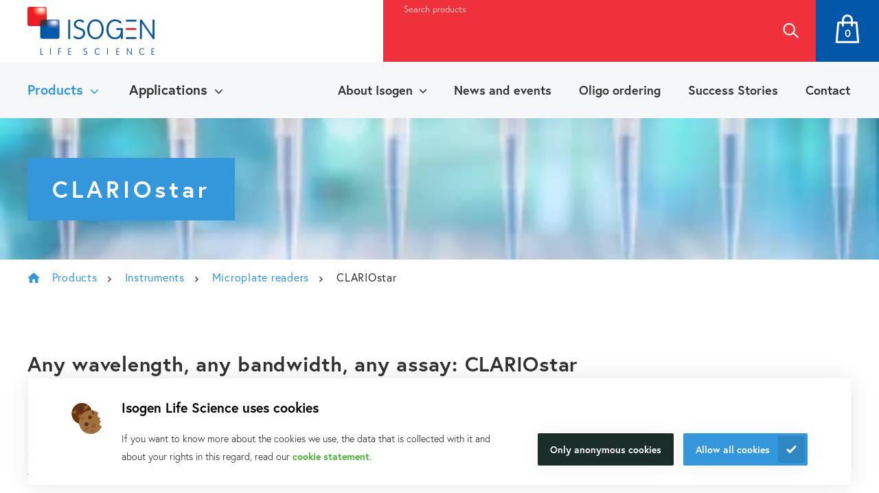

--- FILE ---
content_type: text/html; charset=UTF-8
request_url: https://isogen-lifescience.com/products/instruments/microplate-readers/clariostar-plate-reader
body_size: 12556
content:

<!DOCTYPE html>
<html lang="en">
<head prefix="og: https://ogp.me/ns#">
    <meta charset="utf-8"/><link as="style" rel="preload" href="/website/assets/dist/main.143bb581.css"/><link as="script" rel="preload" href="/website/assets/dist/script.abf5aab9.js"/><meta name="description" content="The CLARIOstar is our high-end plate reader which combines flexibility with the best sensitivity possible. It is the ideal reader for a lab with a big diversity in assays."/><meta name="generator" content="Neon &lt;eresults.nl&gt;"/><meta name="robots" content="all"/><link type="image/png" rel="shortcut icon" href="/files/_thumbnail/530/a0a654bde7d3_favicon.png"/><meta property="og:site_name" content="Isogen Lifescience"/><meta property="og:title" content="Microplate reader for broad range of assays"/><meta property="og:url" content="https://isogen-lifescience.com/products/instruments/microplate-readers/clariostar-plate-reader"/><meta name="twitter:card" content="summary"/><meta name="twitter:title" content="Microplate reader for broad range of assays"/><meta property="og:description" content="The CLARIOstar is our high-end plate reader which combines flexibility with the best sensitivity possible. It is the ideal reader for a lab with a big diversity in assays."/><meta name="twitter:description" content="The CLARIOstar is our high-end plate reader which combines flexibility with the best sensitivity possible. It is the ideal reader for a lab with a big diversity in assays."/><meta property="og:image" content="https://isogen-lifescience.com/files/_thumbnail/77/69503eee66db_356a4229d6da02cd_files_instruments_clariostarplus_300dp_1.jpg"/><meta property="og:image:height" content="2048"/><meta property="og:image:width" content="2573"/><meta name="twitter:card" content="summary_large_image"/><meta name="twitter:image" content="https://isogen-lifescience.com/files/_thumbnail/77/69503eee66db_356a4229d6da02cd_files_instruments_clariostarplus_300dp_1.jpg"/><script type="application/ld+json">{"@context":"https:\/\/schema.org","@type":"LocalBusiness","name":"Isogen Life Science B.V.","image":"https:\/\/isogen-lifescience.com\/files\/_thumbnail\/529\/a0a654bde7d3_logo.png","@id":"https:\/\/isogen-lifescience.com\/","url":"https:\/\/isogen-lifescience.com\/","email":"info@isogen-lifescience.com","telephone":"+31 30 6880771","address":{"@type":"PostalAddress","streetAddress":"Veldzigt 2a","addressLocality":"De Meern","postalCode":"3454 PW","addressCountry":"NL"}}</script>

    <meta name="viewport" content="width=device-width, initial-scale=1.0, maximum-scale=2.0, user-scalable=yes"/>

    <title>Microplate reader for broad range of assays - Isogen Lifescience</title>

    
    <script type="text/json" id="_app_data_">{"locale":"en","locales":["en"],"page":{"type":"page","title":"CLARIOstar","id":"5cd5e9b1-cd14-11eb-9766-52540081974f","blueprint":{"field_definitions":[{"id":"5086ddb1-0e1b-11eb-ade3-52540081974f","name":"hide_form","display_name":"Hide form","translatable":false,"position":1},{"id":"1eced7d9-76c0-602a-a3d3-9723f2684302","name":"hide_whyisogen","display_name":"Hide 'why Isogen'","translatable":false,"position":2},{"id":"54fc3d46-1788-11eb-ade3-52540081974f","name":"menu_is_mega","display_name":"menu_is_mega","translatable":false,"position":3},{"id":"8b2c6923-30a9-11eb-9b70-52540081974f","name":"page_icon","display_name":"Page icon","translatable":false,"position":4},{"id":"8acf511f-647c-11eb-b9e5-52540081974f","name":"filter_category","display_name":"Filter: category","translatable":false,"position":5},{"id":"55863b30-6490-11eb-b9e5-52540081974f","name":"filter_subcategory","display_name":"Filter: subcategory","translatable":false,"position":6},{"id":"1ed48c24-fb75-6ad6-ab41-0963a3daa6cf","name":"disable_popup","display_name":"Disable popup","translatable":false,"position":7}],"id":"a0d51a6c-fe8e-11ea-b1ee-52540081974f","name":"default","child_name":"default","sort_by":"published-at"},"published_at":"2021-06-14T13:27:52+00:00","translations":{"en":{"id":"5cda5265-cd14-11eb-9766-52540081974f","title":"CLARIOstar"}},"fields":[{"id":"1eca9208-d735-6ae2-82ce-2b26d7982294"},{"id":"1ee88728-6d9e-6eac-aa37-b309a3f65be4"},{"id":"1ee88728-6da2-6296-af61-b309a3f65be4"},{"id":"5cda2c3f-cd14-11eb-9766-52540081974f"},{"id":"5cda34c9-cd14-11eb-9766-52540081974f"},{"id":"5cda3d62-cd14-11eb-9766-52540081974f"},{"id":"5cda4577-cd14-11eb-9766-52540081974f"}],"is_homepage":false,"is_not_found_page":false,"path":"products\/instruments\/microplate-readers\/clariostar-plate-reader","filters":null,"url":"\/products\/instruments\/microplate-readers\/clariostar-plate-reader"}}</script><!--[if lte IE 9]><script src="//cdn.polyfill.io/v2/polyfill.min.js"></script><![endif]--><script type="text/javascript" src="/_system/assets/runtime.d58ae03a.js"></script><script async src="https://js.sitesearch360.com/plugin/bundle/8768.js" defer data-cookieconsent="marketing"></script>

    <link rel="stylesheet" href="/website/assets/dist/main.143bb581.css" type="text/css"/>
<!-- Google Tag Manager -->
<script>(function(w,d,s,l,i){w[l]=w[l]||[];w[l].push({'gtm.start':
new Date().getTime(),event:'gtm.js'});var f=d.getElementsByTagName(s)[0],
j=d.createElement(s),dl=l!='dataLayer'?'&l='+l:'';j.async=true;j.src=
'https://www.googletagmanager.com/gtm.js?id='+i+dl;f.parentNode.insertBefore(j,f);
})(window,document,'script','dataLayer','GTM-T925FBBF');</script>
<!-- End Google Tag Manager --><script type="text/javascript">(function(w,d,s,l,i){w[l]=w[l]||[];w[l].push({'gtm.start':
new Date().getTime(),event:'gtm.js'});var f=d.getElementsByTagName(s)[0],
j=d.createElement(s),dl=l!='dataLayer'?'&l='+l:'';j.async=true;j.src=
'https://www.googletagmanager.com/gtm.js?id='+i+dl;f.parentNode.insertBefore(j,f);
})(window,document,'script','dataLayer','GTM-MC8TL8V');</script></head>

<body class="no-js template-default"><noscript><iframe src="https://www.googletagmanager.com/ns.html?id=GTM-MC8TL8V"
height="0" width="0" style="display:none;visibility:hidden"></iframe></noscript>
<script>document.body.className = document.body.className.replace(/no\-js/, 'js')</script>

<div class="site-header">
    <div class="site-header__top-panel">
        <a href="/" class="site-header__logo" aria-label="Navigate to the homepage">
            <picture>
                <source srcset="/files/_thumbnail/529/fae92c92d8f3_logo.webp" type="image/webp"><img
                    alt=""
                    class="site-header__logo-image"
                    height="70px"
                                        src="/files/_thumbnail/529/fc8357946c02_logo.png"
                                        width="185px"
                >
            </picture>
        </a>

        <div class="site-header__products">
            <div class="site-header__search search form-field-text">
                <label class="search__label" for="searchBox">Search products</label>
                <input class="search__input" type="text" id="searchBox" name="search" aria-label="Search for products">
                <button class="search__button" id="searchButton">Search</button>
            </div>

            <a href="/request-offer" class="site-header__add-to-cart product-register">
                <span class="product-register__counter"></span>
            </a>

            <button class="site-header__hamburger hamburger hamburger--squeeze" type="button" aria-label="Open the menu">
                <span class="hamburger-box">
                    <span class="hamburger-inner"></span>
                </span>
            </button>
        </div>
    </div>

    <div class="site-header__menus menus">
        <div class="menus__content content">
            <div class="menus__menu menus__menu--products site-menu--products site-menu site-menu--is-root site-menu--mega">        
    <ul class="site-menu__menu site-menu__menu--level-0 menu ">
        
            <li class="site-menu__page site-menu__page--is-active site-menu__page--has-mega ">
                <a class="site-menu__page-link " data-page="13a3e9f0-0234-11eb-b1ee-52540081974f" href="/products/instruments" >Products</a>

                            </li>
            <li class="site-menu__page  site-menu__page--has-mega ">
                <a class="site-menu__page-link " data-page="1d974f4d-0234-11eb-b1ee-52540081974f" href="/applications" >Applications</a>

                            </li></ul>

                <div class="site-menu__site-menu-mega menu menu--is-closed site-menu-mega site-menu-mega__menu--level-0 site-menu-mega__page--is-active" data-page="13a3e9f0-0234-11eb-b1ee-52540081974f">
                <div class="site-menu-mega__content">        
    <ul class="site-menu-mega__menu site-menu-mega__menu--level-1 menu ">
        
            <li class="site-menu-mega__page site-menu-mega__page--is-active site-menu-mega__page--has-mega ">
                <a class="site-menu-mega__page-link " data-page="b45d4a89-0df8-11eb-ade3-52540081974f" href="/products/instruments" >Instruments</a>

                            </li>
            <li class="site-menu-mega__page  site-menu-mega__page--has-mega ">
                <a class="site-menu-mega__page-link " data-page="29e1109f-139d-11eb-ade3-52540081974f" href="/products/reagents-and-kits" >Reagents and Kits</a>

                            </li>
            <li class="site-menu-mega__page  site-menu-mega__page--has-mega ">
                <a class="site-menu-mega__page-link " data-page="e5aedfd5-b196-11eb-9766-52540081974f" href="/products/consumables" >Consumables</a>

                            </li>
            <li class="site-menu-mega__page   ">
                <a class="site-menu-mega__page-link " data-page="1efe548e-a5d4-6288-b632-dfd7a4c6a324" href="/products/cell-lines" >Human and Animal Cell Lines</a>

                            </li></ul>

                            <div class="site-menu-mega__menus">
        <div class="site-menu-mega__site-menu-mega menu menu--is-closed site-menu-mega site-menu-mega__menu--level-1 site-menu-mega__page--is-active" data-page="b45d4a89-0df8-11eb-ade3-52540081974f">
                <div class="site-menu-mega__content">        
    <ul class="site-menu-mega__menu site-menu-mega__menu--level-2 menu ">
                            
            <li class="site-menu-mega__page   ">
                <a class="site-menu-mega__page-link "  href="/products/instruments/nanodrop-micro-volume-spectrophotometers" >NanoDrop: Micro-volume spectrophotometers</a>

                            </li>
            <li class="site-menu-mega__page   ">
                <a class="site-menu-mega__page-link "  href="/products/instruments/ezdrop-micro-volume-spectrophotometers" >Micro-volume spectrophotometers</a>

                            </li>
            <li class="site-menu-mega__page site-menu-mega__page--is-active  ">
                <a class="site-menu-mega__page-link "  href="/products/instruments/microplate-readers" >Microplate readers</a>

                            </li>
            <li class="site-menu-mega__page  site-menu-mega__page--has-children ">
                <a class="site-menu-mega__page-link "  href="/products/instruments/pcr-systems" >PCR Systems</a>

                        
    <ul class="site-menu__menu site-menu__menu--level-3 menu menu--is-closed">
                            
            <li class="site-menu__page   ">
                <a class="site-menu__page-link "  href="/ng-pcr-machine" >NextGenPCR: End Point and qPCR</a>

                            </li>
            <li class="site-menu__page   ">
                <a class="site-menu__page-link "  href="/turbocyclers" >PCR Thermal Cyclers: TurboCycler</a>

                            </li>
            <li class="site-menu__page   ">
                <a class="site-menu__page-link "  href="/products/instruments/pcr-systems/digital-pcr" >Digital PCR (dPCR)</a>

                            </li></ul>

                    </li>
            <li class="site-menu-mega__page   ">
                <a class="site-menu-mega__page-link "  href="/products/instruments/celvivo-3d-cell-culture-system" >3D Cell Culture: Functional Organoids Growth</a>

                            </li>
            <li class="site-menu-mega__page   ">
                <a class="site-menu-mega__page-link "  href="/products/instruments/automated-systems" >Automated systems</a>

                            </li>
            <li class="site-menu-mega__page   ">
                <a class="site-menu-mega__page-link "  href="/products/instruments/capel-ce-analysers" >Capillary Electrophoresis Analysers</a>

                            </li>
            <li class="site-menu-mega__page   ">
                <a class="site-menu-mega__page-link "  href="/products/instruments/manual-and-automated-cell-counting" >Cell Counters</a>

                            </li>
            <li class="site-menu-mega__page   ">
                <a class="site-menu-mega__page-link "  href="/products/instruments/x-clarity" >Electrophoretic Automated Tissue Clearing</a>

                            </li>
            <li class="site-menu-mega__page   ">
                <a class="site-menu-mega__page-link "  href="/products/instruments/imagers" >Imaging Systems</a>

                            </li>
            <li class="site-menu-mega__page   ">
                <a class="site-menu-mega__page-link "  href="/products/instruments/total-cief-solution-provider" >Next Generation icIEF </a>

                            </li>
            <li class="site-menu-mega__page   ">
                <a class="site-menu-mega__page-link "  href="/products/instruments/cellvysion" >CellVysion: Immuno-oncology &amp; CAR-T therapy</a>

                            </li>
            <li class="site-menu-mega__page   ">
                <a class="site-menu-mega__page-link "  href="/products/instruments/spectrophotometers" >Fluorometry, Spectroscopy and Chromatography</a>

                            </li>
            <li class="site-menu-mega__page   ">
                <a class="site-menu-mega__page-link "  href="/products/instruments/spr-instruments" >SPR instruments</a>

                            </li>
            <li class="site-menu-mega__page   ">
                <a class="site-menu-mega__page-link "  href="/products/instruments/small-laboratory-equipment" >Small laboratory equipment</a>

                            </li></ul>

        </div>
            </div>
        <div class="site-menu-mega__site-menu-mega menu menu--is-closed site-menu-mega site-menu-mega__menu--level-1 " data-page="29e1109f-139d-11eb-ade3-52540081974f">
                <div class="site-menu-mega__content">        
    <ul class="site-menu-mega__menu site-menu-mega__menu--level-2 menu ">
                            
            <li class="site-menu-mega__page   ">
                <a class="site-menu-mega__page-link "  href="/products/reagents-and-kits/atp-kits" >ATP Kits</a>

                            </li>
            <li class="site-menu-mega__page   ">
                <a class="site-menu-mega__page-link "  href="/products/reagents-and-kits/cell-culture-1" >Cell Culture: Cytokines, Growth Factors... </a>

                            </li>
            <li class="site-menu-mega__page   ">
                <a class="site-menu-mega__page-link "  href="/products/reagents-and-kits/dna-rna-sample-preparation" >DNA/RNA Sample Preparation</a>

                            </li>
            <li class="site-menu-mega__page   ">
                <a class="site-menu-mega__page-link "  href="/products/reagents-and-kits/icief-consumables" >icIEF pI Markers, AESlytes Carrier Ampholytes</a>

                            </li>
            <li class="site-menu-mega__page   ">
                <a class="site-menu-mega__page-link "  href="/products/reagents-and-kits/labelling-chemistry" >Labelling Chemistry</a>

                            </li>
            <li class="site-menu-mega__page   ">
                <a class="site-menu-mega__page-link "  href="/products/reagents-and-kits/tr-fret-cellbased-assay-kits" >TR-FRET Cell-based assay kits</a>

                            </li>
            <li class="site-menu-mega__page   ">
                <a class="site-menu-mega__page-link "  href="/products/reagents-and-kits/next-gen-sequencing-kits" >Next Generation Sequencing kits</a>

                            </li>
            <li class="site-menu-mega__page   ">
                <a class="site-menu-mega__page-link "  href="/products/reagents-and-kits/foodborne-pathogen-detection" >Foodborne Pathogen Detection</a>

                            </li>
            <li class="site-menu-mega__page   ">
                <a class="site-menu-mega__page-link "  href="/products/reagents-and-kits/pcr-reagents" >PCR Reagents</a>

                            </li>
            <li class="site-menu-mega__page   ">
                <a class="site-menu-mega__page-link "  href="/products/reagents-and-kits/multienzyme-isothermal-rapid-amplification" >Multienzyme Isothermal Rapid Amplification</a>

                            </li>
            <li class="site-menu-mega__page   ">
                <a class="site-menu-mega__page-link "  href="/products/reagents-and-kits/sample-collection-and-stabilisation" >Sample Collection and Stabilisation</a>

                            </li>
            <li class="site-menu-mega__page   ">
                <a class="site-menu-mega__page-link "  href="/products/reagents-and-kits/sanger-sequencing" >Sanger Sequencing</a>

                            </li>
            <li class="site-menu-mega__page   ">
                <a class="site-menu-mega__page-link "  href="/products/reagents-and-kits/single-cell-research" >Single Cell Research</a>

                            </li></ul>

        </div>
            </div>
        <div class="site-menu-mega__site-menu-mega menu menu--is-closed site-menu-mega site-menu-mega__menu--level-1 " data-page="e5aedfd5-b196-11eb-9766-52540081974f">
                <div class="site-menu-mega__content">        
    <ul class="site-menu-mega__menu site-menu-mega__menu--level-2 menu ">
                            
            <li class="site-menu-mega__page   ">
                <a class="site-menu-mega__page-link "  href="/pipettes-and-pipetting-services" >Pipettes &amp; Pipetting Services</a>

                            </li>
            <li class="site-menu-mega__page   ">
                <a class="site-menu-mega__page-link "  href="/pipette-tips" >Pipette tips</a>

                            </li>
            <li class="site-menu-mega__page   ">
                <a class="site-menu-mega__page-link "  href="/pcr-consumables" >PCR consumables</a>

                            </li>
            <li class="site-menu-mega__page   ">
                <a class="site-menu-mega__page-link "  href="/gloves" >Gloves</a>

                            </li>
            <li class="site-menu-mega__page   ">
                <a class="site-menu-mega__page-link "  href="/cell-culture" >Cell Culture</a>

                            </li>
            <li class="site-menu-mega__page   ">
                <a class="site-menu-mega__page-link "  href="/products/consumables-page/extraction-and-purification" >Extraction and Purification</a>

                            </li>
            <li class="site-menu-mega__page   ">
                <a class="site-menu-mega__page-link "  href="/plates-tubes-sample-storage" >Plates, Tubes and Sample Storage</a>

                            </li>
            <li class="site-menu-mega__page   ">
                <a class="site-menu-mega__page-link "  href="/products/consumables-page/next-gen-in-vitro-models-3-in-1-plate" >Next-Gen In Vitro Models: 3-in-1 Plate </a>

                            </li></ul>

        </div>
            </div>
                            </div>
            </div>
            </div>
        <div class="site-menu__site-menu-mega menu menu--is-closed site-menu-mega site-menu-mega__menu--level-0 " data-page="1d974f4d-0234-11eb-b1ee-52540081974f">
                <div class="site-menu-mega__content">        
    <ul class="site-menu-mega__menu site-menu-mega__menu--level-1 menu ">
        
            <li class="site-menu-mega__page   ">
                <a class="site-menu-mega__page-link " data-page="8ee92402-11f2-11eb-ade3-52540081974f" href="/applications/genomics" >Genomics</a>

                            </li>
            <li class="site-menu-mega__page   ">
                <a class="site-menu-mega__page-link " data-page="9d159954-11f3-11eb-ade3-52540081974f" href="/applications/molecular-diagnostics" >Molecular Diagnostics</a>

                            </li>
            <li class="site-menu-mega__page   ">
                <a class="site-menu-mega__page-link " data-page="3daf7fea-11f6-11eb-ade3-52540081974f" href="/applications/protein-analysis" >Protein Analysis</a>

                            </li>
            <li class="site-menu-mega__page   ">
                <a class="site-menu-mega__page-link " data-page="c42f1bee-11f6-11eb-ade3-52540081974f" href="/applications/cell-biology" >Cell Biology</a>

                            </li>
            <li class="site-menu-mega__page   ">
                <a class="site-menu-mega__page-link " data-page="1ed0da40-97e9-6b96-9b61-1b56c5a07554" href="/applications/tiled-pcr-for-ngs" >Tiled PCR for NGS</a>

                            </li>
            <li class="site-menu-mega__page   ">
                <a class="site-menu-mega__page-link " data-page="1ece722f-a797-6668-9e51-d7391312e4fc" href="/applications/plate-reading-solutions" >Plate Reading Solutions</a>

                            </li></ul>

        </div>
            </div>
                    </div>

            <div class="menus__menu menus__menu--general site-menu site-menu--is-root"><ul class="site-menu__menu site-menu__menu--level-0 menu "><li class="site-menu__page  site-menu__page--has-children "><a class="site-menu__page-link "  href="/about-isogen" >About Isogen</a><ul class="site-menu__menu site-menu__menu--level-1 menu menu--is-closed"><li class="site-menu__page   "><a class="site-menu__page-link "  href="/about-isogen/suppliers" >Suppliers</a></li><li class="site-menu__page   "><a class="site-menu__page-link "  href="/about-isogen/service-and-support" >Service and support</a></li></ul></li><li class="site-menu__page   "><a class="site-menu__page-link "  href="/news-and-events" >News and events</a></li><li class="site-menu__page   "><a class="site-menu__page-link "  href="/oligo-ordering" >Oligo ordering</a></li><li class="site-menu__page   "><a class="site-menu__page-link "  href="/success-stories" >Success Stories</a></li><li class="site-menu__page   "><a class="site-menu__page-link "  href="/contact" >Contact</a></li></ul></div>
        </div>
    </div>
</div>

            <div class="hero">
            <div class="hero__row element-images element-images--cover">
    <picture>
                <source srcset="/files/_thumbnail/2936/3256dc5700dc_untitled_design_20.webp" type="image/webp"><img
                    alt=""
                    class="element-images__image image image--is-cover"
                    height="320px"
                                        src="/files/_thumbnail/2936/4cc43b44a416_untitled_design_20.jpg"
                                        width="320px"
                >
            </picture>
    </div>

            <div class="hero__content content">
                <div class="hero__row element-text"><h1>CLARIOstar</h1></div>
            </div>
        </div>
    
    <div class="sections">
        <div class="section-breadcrumb">
            <div class="breadcrumb__content content">
                <div class="element-breadcrumbs element-breadcrumbs"><a
                        class="element-breadcrumbs__crumb element-breadcrumbs__crumb--is-interactive element-breadcrumbs__crumb--is-home"
                        href="/"
                >Isogen Lifescience</a><a
                        class="element-breadcrumbs__crumb element-breadcrumbs__crumb--is-interactive "
                        href="/products"
                >Products</a><a
                        class="element-breadcrumbs__crumb element-breadcrumbs__crumb--is-interactive "
                        href="/products/instruments"
                >Instruments</a><a
                        class="element-breadcrumbs__crumb element-breadcrumbs__crumb--is-interactive "
                        href="/products/instruments/microplate-readers"
                >Microplate readers</a><span class="element-breadcrumbs__crumb element-breadcrumbs__crumb--is-current-page">CLARIOstar</span></div>
            </div>
        </div>

        <div><div class="section section--margin- section--padding-default section--alignment-  section--color-light section--separator-top"><div class="content"><div class="element element-text"><h2>Any wavelength, any bandwidth, any assay: CLARIOstar</h2><p><strong>High-end plate reader which combines flexibility with the best sensitivity possible. </strong></p><p>Due to its Linear Variable Filter (LVF) monochromators and z-focal height adjustment, the CLARIOstar is the ideal reader for a lab with a big diversity in assays or for assay development and <strong>cell based-assays. </strong>The bandwidth can be set from 8 to 100 nm, which provides optimal flexibility to set the reader from high specific detection to optimal sensitive detection.</p><p><a href="#clariostar">Read below for discovering why!</a></p><ul><li><a href="#app">Applications</a></li><li><a href="#sp">Specifications </a></li><li><a href="#benefit">Benefits and customers review</a></li><li><a href="#support">Support, maintenance and services</a></li></ul><p><img style="float: left;" src="/file/2383/Allstars-Reihe.png" alt="" width="255" height="79" /></p></div></div></div><div class="section section--margin- section--padding-default section--alignment-  section--color-light section--separator-bottom"><div class="content"><div class="element call-to-action"><a href="/contact" class="call-to-action__cta cta"><h2 class="cta__title">
                 Are you looking for a flexible, sensitive and easy to use reader?
            </h2><div class="cta__button">
                The CLARIOstar Plus is perfect for you! 
            </div></a></div></div></div><div class="section section--margin- section--padding-default section--alignment-center  section--color-dark section--separator-bottom section--separator-top"><div class="content"><div class="columns columns--count-2 "><div class="columns__column element-text"><h2 id="app">Broad range of applications</h2><p>The CLARIOstar plate reader is suitable for a broad range of applications such as assay development, fast or enzyme kinetics, screening, protein detection and DNA/RNA quantification. The detection technologies are also diverse:</p><ul><li>UV-Vis absorption</li><li>Fluorescence (FI, FRET, TR-FRET, polarisation)</li><li>Luminescence (LUM, NanoBRET, BRET)</li><li>AphaScreen/LISA/Plex.</li></ul><p><strong>Do you work with cell-based assays? This <a href="https://www.bmglabtech.com/en/clariostar-plus/">BMG plate reader</a> is ideal for analysing living cells!</strong></p><p>The CLARIOstar consist of a self-regulating O<sub>2</sub> and CO<sub>2 </sub>gas regulation system and an incubator to keep the samples at the perfect temperature. Additionally, the gas ramps can easily reduce the O<sub>2</sub> from ambient to hypoxic. </p></div><div class="columns__column element-images columns__column--mobile-first"><picture><source srcset="/files/_thumbnail/77/5bb93238e3af_356a4229d6da02cd_files_instruments_clariostarplus_300dp_1.webp" type="image/webp"><img
                    alt=""
                    class="element-images__image image__src"
                    height="557px"
                                            loading="lazy"
                                        src="/files/_thumbnail/77/1bbe69a8d33f_356a4229d6da02cd_files_instruments_clariostarplus_300dp_1.jpg"
                                        width="700px"
                ></picture></div></div></div></div><div class="section section--margin- section--padding-default section--alignment-  section--color-light section--separator-top"><div class="content"><div class="element element-text"><h2 id="sp">Get to know the specifications in detail</h2><h3>A. No longer necessary to set a gain in advance.</h3><p>Thanks to the special <strong>Enhanced Dynamic Range (EDR) Technology</strong>, each sample is automatically measured with the optimum sensitivity guide setting. As a result, it is no longer necessary to set a gain in advance. The EDR technology provides great ease of use with kinetic assays, where the end signal is still unknown or when there is a big diversity in signal strength within a plate.</p><h3><span>B. Well surface scan for non-homogeneous sample </span></h3><p><span>The CLARIOstar can easily change <strong>from top to bottom analysis.</strong> It consists of a well surface scan for non-homogeneous sample and is able to analyse a maximum of 1536 wells simultaneous. </span></p><p><span>Another possible way to measure non-homogeneous well contents:</span></p><ul><li><span> Unique orbital </span></li><li><span>Spiral averaging feature. </span></li></ul><p><span>Using these modes, the plate reader takes several measurements for each well on a defined orbit, collects the data and calculates an average. For real-time analysis the reagent injection can be used for addition of stimulus or inhibitors with<strong> 100 measurements per second.</strong></span></p></div></div></div><div class="section section--margin- section--padding-default section--alignment-center  section--color-light section--separator-bottom"><div class="content"><div class="columns columns--count-2 "><div class="columns__column element-text"><p><span><strong><img style="margin-left: auto; margin-right: auto; display: block;" src="https://isogen-lifescience.com/files/_thumbnail/910/1bbe69a8d33f_afbeelding3.png?width=250&amp;height=250" alt="orbital measurement for reading homogenous samples" width="250" height="250" /></strong></span></p></div><div class="columns__column downloads"><a href="/files/Plate-readers/CLARIOstarPlus-Brochure.pdf" class="downloads__file file" target="_blank"><div class="file__title">
                Download the CLARIOstar Brochure
            </div></a><a href="https://isogenlifescience.showpad.com/share/c5pSIjj6IwWkbssw6vgOW" class="downloads__file file" target="_blank"><div class="file__title">
                Download the Application Note for Verifying SPARL performance
            </div></a><a href="/contact" class="downloads__more">
        Ask your questions or request a quote
    </a></div></div></div></div><div class="section section--margin- section--padding-default section--alignment-  section--color-dark section--separator-top"><div class="content"><div class="element element-text element-text--is-boxed theme--grey"><h2>Customer reviews</h2><p>As a summary of the CLARIOstar specifications, we would like to emphasis the three main benefits for your research: </p><ul><li>High flexibility and sensitivity - LVF monochromator</li><li>Time saving – 1536 wells simultaneous</li><li>Living cell analysis – gas and temperature control</li></ul><p id="benefit">Do you want to know how happy CLARIOstar users are about the plate reader in different application fields? <strong>Read below! </strong></p></div></div></div><div class="section section--margin- section--padding-default section--alignment-  section--color-dark"><div class="content"><div class="element element-text element-text--is-boxed theme--tertiary"><h2><span style="color: #34495e;">CLARIOstar is perfect</span></h2><p><span style="color: #34495e;">"We have installed a PHERAstar and a CLARIOstar plate reader to support Charles Rivers Client projects. We perform a wide variety of assays: HTRF, absorption, fluorescence, ELISA, Celltiter Glo, compound screening, cell-based assays and more. To realise optimal high throughput on the PHERAstar we use a stacker, which is ideal for the many samples we measure for our clients projects. The CLARIOstar is perfect due the flexibility of the monochromator, as we measure all kinds of samples and kits in different assays."</span></p><p><span style="color: #34495e;"><em>T. van der Heijden, </em><em>Researcher Charles River Laboratories</em></span></p></div></div></div><div class="section section--margin- section--padding-default section--alignment-  section--color-dark section--separator-bottom"><div class="content"><div class="element element-text element-text--is-boxed theme--tertiary"><h2><span style="color: #34495e;">CLARIOstar and neurodegenerative diseases</span></h2><p><span style="color: #34495e;">"For over 5 years, we use the CLARIOstar plate reader successfully for our biomarker assay research of neurodegenerative diseases. We provide these biomarker assays to CRO's and pharma companies. The speed of the system enables us to increase our efficiency in ELISA plate reading.</span></p><p><span style="color: #34495e;"> In our research, we analyse cerebrospinal fluid for up- or down regulated proteins, as this is an indication for several brain diseases. We are also developing this study with blood/plasma samples. In the future, we will also use the pro-longed interval shaking option for amplification studies."</span></p><p><span style="color: #34495e;"><em>E. Stoops, </em><em>ADx NeuroSciences</em></span></p></div></div></div><div class="section section--margin- section--padding-default section--alignment-  section--color-light section--separator-top"><div class="content"><div class="element element-text"><h2 id="support">Support, maintenance and services</h2><p><strong>Application support free of charge!</strong></p><p><span>Isogen Life Science provides its customers with tailor-made support to ensure optimal performance and reliability throughout the life span of our products, in this case plate readers. </span></p><p><span>We offer the possibility of organizing professional demonstrations to help visualize the benefits that our products can bring to you and your work. Isogen Life Science works with a team of experts and specialised in plate reader applications, who have in-depth knowledge of the work field. </span></p></div></div></div><div class="section section--margin- section--padding-default section--alignment-center  section--color-light section--separator-bottom"><div class="content"><div class="columns columns--count-2 "><div class="columns__column call-to-action"><a href="/contact" class="call-to-action__cta cta"><h2 class="cta__title">
                Do you have any question?
            </h2><div class="cta__button">
                Contact our BMG plate reader specialists!
            </div></a></div><div class="columns__column"></div></div></div></div></div>

        
                    <div class="section section--color-light section--separator-top section--separator-bottom">
                <div class="content">
                    <div class="element banner">
            <div class="banner__inner">
            <div class="banner__description">
                <h3 class="banner__title">
                    Why Isogen Life Science?
                </h3>
                <p>At Isogen Life Science, we believe that long term relationships with life science professionals and suppliers are fundamental to solve life science problems. Our curiosity drives us to continually stay involved and to dig deep in dialogue, with both clients and suppliers. It’s these intensive collaborations that enable us to develop tailored, innovative products that push life science’s boundaries. Partner up with us and enjoy our quick support for troubleshooting and questions!</p>
            </div>

            <div class="banner__visual">
                <picture>
                <source srcset="/files/_thumbnail/2863/def50c11e06e_dalle2_4.webp" type="image/webp"><img
                    alt=""
                    class="banner__image image image--is-cover"
                    height="548px"
                                        src="/files/_thumbnail/2863/69503eee66db_dalle2_4.PNG"
                                        width="548px"
                >
            </picture>

                <h2 class="banner__slogan">
                    Making your research happen.
                </h2>
            </div>
        </div>
    </div>
                </div>
            </div>
        
                    <div class="section section--color-primary section--separator-top section--separator-bottom">
                <div class="page-cta__content content">
                    <div class="columns columns--w60-w40 direct-contact">
                        <div class="columns__column direct-contact__form element-form"><form  name="" method="post" action="" enctype="multipart/form-data" id="form-073c8bed-3aff-11eb-9b70-52540081974f"><input  name="__form__" value="073c8bed-3aff-11eb-9b70-52540081974f_856ac0fc-0e19-11eb-ade3-52540081974f" type="hidden" id="__form__" /><div class="form-field field-1ed5c1e0-3ec4-69f8-8d09-2db56deb2e52 is-valid form-field--is-valid form-field-plain-text form plaintext"  name="" value="" id="field-1ed5c1e0-3ec4-69f8-8d09-2db56deb2e52"><h2 id="quote">Request a quotation</h2><p>Request a quotation for your selection of laboratory instruments, reagents, kits or consumables. We will get back to you via mail or phone in no more than 24 hours. Promised!</p></div><div class="form-field field-073b8826-3aff-11eb-9b70-52540081974f is-valid form-field--is-valid form-field-required form-field--is-required form-field-text form inputtext"><label for="field-073b8826-3aff-11eb-9b70-52540081974f">Company<span class="required-marker">*</span></label><input  name="field-073b8826-3aff-11eb-9b70-52540081974f" type="text" id="field-073b8826-3aff-11eb-9b70-52540081974f" /></div><div class="form-field field-073bb055-3aff-11eb-9b70-52540081974f is-valid form-field--is-valid form-field-required form-field--is-required form-field-text form inputtext"><label for="field-073bb055-3aff-11eb-9b70-52540081974f">Name<span class="required-marker">*</span></label><input  name="field-073bb055-3aff-11eb-9b70-52540081974f" type="text" id="field-073bb055-3aff-11eb-9b70-52540081974f" /></div><div class="form-field field-073be064-3aff-11eb-9b70-52540081974f is-valid form-field--is-valid form-field-required form-field--is-required form inputtext form-field form-field-text"><label for="field-073be064-3aff-11eb-9b70-52540081974f">Email<span class="required-marker">*</span></label><input  name="field-073be064-3aff-11eb-9b70-52540081974f" type="email" id="field-073be064-3aff-11eb-9b70-52540081974f" /></div><div class="form-field field-073c1117-3aff-11eb-9b70-52540081974f is-valid form-field--is-valid form-field-required form-field--is-required form-field form-field-phone"><label for="field-073c1117-3aff-11eb-9b70-52540081974f">Phone<span class="required-marker">*</span></label><input  name="field-073c1117-3aff-11eb-9b70-52540081974f" type="tel" id="field-073c1117-3aff-11eb-9b70-52540081974f" /></div><div class="form-field field-1efab039-731a-670e-9e8d-1d63db970027 is-valid form-field--is-valid form-field-required form-field--is-required form-field-text form inputtext"><label for="field-1efab039-731a-670e-9e8d-1d63db970027">Postcode<span class="required-marker">*</span></label><input  name="field-1efab039-731a-670e-9e8d-1d63db970027" type="text" id="field-1efab039-731a-670e-9e8d-1d63db970027" /></div><div class="form-field field-073c3e3b-3aff-11eb-9b70-52540081974f is-valid form-field--is-valid form-field-required form-field--is-required form-field-textarea form textarea"><label for="field-073c3e3b-3aff-11eb-9b70-52540081974f">Products and message<span class="required-marker">*</span></label><textarea  name="field-073c3e3b-3aff-11eb-9b70-52540081974f" id="field-073c3e3b-3aff-11eb-9b70-52540081974f"></textarea></div><div class="form-field field-1ec63fde-7278-6d32-8c59-63a20720cdda is-valid form-field--is-valid form-field-plain-text form plaintext"  name="" value="" id="field-1ec63fde-7278-6d32-8c59-63a20720cdda"><p>Do you want to know what we do with your data from this form? Then read our <a href="https://isogen-lifescience.com/juridisch/privacy">privacy statement.</a></p></div><div class="form-field field-073c69bc-3aff-11eb-9b70-52540081974f is-valid form-field--is-valid form-field-hcaptcha-submit"><button class="h-captcha">Send request</button></div><div class="form-field _additional_info is-valid form-field--is-valid -neon-goldylocks form-field-text form inputtext"><label for="_additional_info">Screenreaders should leave this field blank</label><input  name="_additional_info" type="text" id="_additional_info" /></div><style type="text/css">.\-neon-goldylocks { position: absolute !important; left: -99999px !important; top: -99999px !important; opacity: 0.00000001 !important; }</style></form></div>

                        <div class="columns__column">
                            <div class="direct-contact__text element-text element-text--is-boxed theme--tertiary"><h3 id="cta" style="font-size: 28px;">Contact information</h3><p><span style="color: #ffffff;"><a style="color: #ffffff;" href="tel:31306880771">+31 30 6880771</a></span><br /><span style="color: #ecf0f1;"><a style="color: #ecf0f1;" href="mailto:order@isogen-lifescience.com">support@isogen-lifescience.com</a></span></p><h3>Our office</h3><p>Veldzigt 2A<br />3454 PW De Meern</p></div>
                            <div class="direct-contact__image element-images columns__column--mobile-first">
    <picture>
                <source srcset="/files/_thumbnail/22/5bb93238e3af_ead043769f562185_files_isogen_offic.webp" type="image/webp"><img
                    alt="ISOgen office"
                    class="element-images__image image__src"
                    height="361px"
                                            loading="lazy"
                                        src="/files/_thumbnail/22/1bbe69a8d33f_ead043769f562185_files_isogen_offic.jpg"
                                        width="700px"
                >
            </picture>
    </div>
                        </div>
                    </div>
                </div>
            </div>
            </div>

<div class="site-footer">
    <div class="site-footer__main">
        <div class="site-footer__content content">
            <div class="site-footer__columns">
                <div class="site-footer__column">
                    <div class="site-footer__menu footer-menu"><ul class="footer-menu__menu footer-menu__menu--level-0 "><li class="footer-menu__page  "><a class="footer-menu__page-link "
                   href="/about-isogen" >About Isogen</a></li><li class="footer-menu__page  "><a class="footer-menu__page-link "
                   href="/oligo-ordering" >Oligo ordering</a></li><li class="footer-menu__page  "><a class="footer-menu__page-link "
                   href="/contact" >Contact</a></li></ul></div>
                </div>

                <div class="site-footer__column element-text"><h6>Isogen Lifescience B.V.</h6><p>Veldzigt 2A<br />3454 PW De Meern</p><p> </p><p>Do you want to be aware of all the updates, new solutions, offers and application fields?</p><p><strong><a href="https://online2.superoffice.com/Cust23985/CS/scripts/customer.fcgi?action=formFrame&amp;formId=F-NefpGCJl">Sign up</a> for our mailings!</strong></p></div>

                <div class="site-footer__column element-text"><h6>Contact us</h6><p><span style="color: #ffffff;"><a style="color: #ffffff;" href="tel:+31306880771">+31 30 6880771</a></span><br /><span style="color: #ffffff;"><a style="color: #ffffff;" href="mailto:support@isogen-lifescience.com">info@isogen-lifescience.com</a></span></p><p> </p><p><strong>Follow us on social media</strong></p><p><a href="https://www.linkedin.com/company/isogen-lifescience/" target="_blank" rel="noopener"><img class="" src="/file/2/linkedin.svg?width=17&amp;height=15" alt="linkedin logo" width="17" height="15" /></a></p></div>
            </div>
        </div>
    </div>

    <div class="site-footer__legal">
        <div class="site-footer__content content">
            <p class="site-footer__rights">
                &copy; Isogen 2020. All rights reserved.
            </p>

            <div class="site-footer__legal-menu legal-menu legal-menu"><ul class="legal-menu__menu legal-menu__menu--level-0 "><li class="legal-menu__page  "><a class="legal-menu__page-link "
                   href="/juridisch/terms-conditions" >Terms &amp; Conditions at Isogen Life Science</a></li><li class="legal-menu__page  "><a class="legal-menu__page-link "
                   href="/juridisch/privacy" >Privacy - Isogen Life Science</a></li><li class="legal-menu__page  "><a class="legal-menu__page-link "
                   href="/juridisch/sitemap" >Sitemap</a></li></ul></div>

            <a href="https://eresults.nl" class="site-footer__website-by website-by" target="_blank">
                Website by eResults
            </a>
        </div>
    </div>
</div>

<div class="responsive-navigation">
    <div class="responsive-navigation__placeholder"></div>

    <div class="responsive-navigation-menu__menu-card responsive-navigation-icons"><ul class="responsive-navigation-icons responsive-navigation-icons--level-0 "><li class="responsive-navigation-icons__page    responsive-navigation-icons__page--has-icon"><a class="responsive-navigation-icons__page-link"
                   href="/products/instruments"
                   ><div class="responsive-navigation-icons__page-icon"><svg class="image icon image--is-vector" xmlns="http://www.w3.org/2000/svg" fill="none" viewBox="0 0 40 40"><defs></defs><g clip-path="url(#clip0)"><path fill="#0156A7" d="M25.8 33.2a10.3 10.3 0 000-20.6h-1.7c.3-.6.5-1.2.5-1.8l3-3L28.7 9l1.7-1.7L23.1 0l-1.7 1.7 1.2 1.1-3 3c-1 0-2.1.5-3 1.3l-5.8 6 .8.7-3.4 3.4 5 5 3.4-3.4.8.8L22 15h3.8a8 8 0 010 15.8h-1.1v-2.4h-8.4v2.4h-6.2v-2.9H14v-2.3H4v2.3h3.8v5.3h8.5v4.4h-5.2V40h18.8v-2.4h-5.2v-4.4h1.1zm.1-27L24 8c-.4-.6-1-1.2-1.6-1.6l1.8-2L26 6.3zM13.2 18.8l-1.6-1.6 1.6-1.7 1.7 1.7-1.7 1.6zm.9-5.8l4.2-4.2a2.3 2.3 0 013.3 0c1 .9 1 2.3 0 3.3l-4.2 4.2L14 13zm4.6 24.6v-6.8h3.6v6.8h-3.6z"></path></g><defs><clipPath id="clip0"><path fill="#fff" d="M0 0h40v40H0z"></path></clipPath></defs></svg></div>Instruments                </a></li><li class="responsive-navigation-icons__page    responsive-navigation-icons__page--has-icon"><a class="responsive-navigation-icons__page-link"
                   href="/products/reagents-and-kits"
                   ><div class="responsive-navigation-icons__page-icon"><svg class="image icon image--is-vector" xmlns="http://www.w3.org/2000/svg" fill="none" viewBox="0 0 40 40"><defs></defs><path fill="#0156A7" d="M34.1 5.9A19.9 19.9 0 006 5.9a19.9 19.9 0 000 28.2 19.9 19.9 0 0028.2 0 19.9 19.9 0 000-28.2zM20 37.7a17.7 17.7 0 110-35.4 17.7 17.7 0 010 35.4z"></path><path fill="#0156A7" d="M17.8 20.6v-2.8c.4 0 .7-.2 1-.4l2 2 1.6-1.7-2-2 .5-1h2.8v-2.3h-2.8l-.4-1 2-2-1.7-1.6-2 2-1-.4V6.6h-2.3v2.8c-.4 0-.7.2-1 .4l-2-2L11 9.5l2 2-.5 1H9.7v2.3h2.7l.4 1-2 2 1.7 1.6 2-2 1 .4v2.8h2.3zm-3.2-7a2 2 0 114.1 0 2 2 0 01-4 0zM26.8 24.5H21a3.7 3.7 0 000 7.5h5.7a3.7 3.7 0 000-7.5zm0 5.1H21a1.4 1.4 0 010-2.7h5.7a1.4 1.4 0 010 2.7zM6.5 21.3H9v2.3H6.5v-2.3zM11.4 25.4h2.3v2.3h-2.3v-2.3zM13 31.7h2.4V34h-2.3v-2.3zM26.4 9h2.4v2.3h-2.4V9zM30.6 14a3.9 3.9 0 100 7.8 3.9 3.9 0 000-7.8zm0 5.4a1.6 1.6 0 110-3.1 1.6 1.6 0 010 3.1z"></path></svg></div>Reagents &amp; kits                </a></li><li class="responsive-navigation-icons__page    responsive-navigation-icons__page--has-icon"><a class="responsive-navigation-icons__page-link"
                   href="/applications"
                   ><div class="responsive-navigation-icons__page-icon"><svg class="image icon image--is-vector" xmlns="http://www.w3.org/2000/svg" fill="none" viewBox="0 0 40 40"><defs></defs><g fill="#0156A7" clip-path="url(#clip0)"><path d="M32 0H8l-7 6v27H7v7h25.7v-7h6.3V6l-7-6zM9.6 11H7v19.6H3.2V7l5.5-4.6h4.4L18.5 13v24.6h-9V11zm10.2-.9l-4-7.7h7.8l-3.8 7.7zm17 20.5h-3.9V11h-2.3v3.5h-6.7V24h6.7v13.5h-9.7V13l5.4-10.6h5L36.8 7v23.6zm-6.2-8.9h-4.3v-4.9h4.3v5z"></path><path d="M13.7 17.5h2.4v2.2h-2.4v-2.2zM13.7 22h2.4v2.3h-2.4v-2.2zM13.7 26.7h2.4V29h-2.4v-2.3zM13.7 31.3h2.4v2.3h-2.4v-2.3z"></path></g><defs><clipPath id="clip0"><path fill="#fff" d="M0 0h40v40H0z"></path></clipPath></defs></svg></div>Applications                </a></li><li class="responsive-navigation-icons__page  responsive-navigation-icons__page--is-last  responsive-navigation-icons__page--has-icon"><a class="responsive-navigation-icons__page-link"
                   href="/products/consumables"
                   ><div class="responsive-navigation-icons__page-icon"><svg class="image icon image--is-vector" xmlns="http://www.w3.org/2000/svg" fill="none" viewBox="0 0 40 40"><defs></defs><path fill="#0156A7" d="M8.1 31.2L6.5 33 8 34.5l1.6-1.7-1.6-1.6zM11.8 25.8L10 27.4l1.6 1.6 1.7-1.6-1.6-1.6zM17.2 22.1l-1.7 1.7 1.6 1.6 1.7-1.7-1.6-1.6z"></path><path fill="#0156A7" d="M28 0l-9 9 1.4 1.4L1.9 28.9A6.5 6.5 0 002 38a6.5 6.5 0 009.3 0l18.4-18.5L31 21l9-9L28.2 0zM9.6 36.4a4.2 4.2 0 01-6-5.9l14-13.9 5.9 6L9.5 36.3zM25.1 21l-6-6 3-2.9 5.9 6-3 2.9zm4-5l3.2-3.2-1.6-1.6-3.2 3.1-1.7-1.7 3.1-3.2-1.6-1.6-3.2 3.1-1.7-1.7L28 3.3l8.6 8.6-5.8 5.7-1.7-1.7z"></path></svg></div>Consumables                </a></li></ul></div>

    <div class="responsive-navigation__menu responsive-navigation-menu responsive-navigation-menu"><ul class="responsive-navigation-menu responsive-navigation-menu--level-0 "><li class="responsive-navigation-menu__page   responsive-navigation-menu__page--has-children responsive-navigation-menu__page--has-icon"><a class="responsive-navigation-menu__page-link"
                   href="/about-isogen"
                   >About Isogen                        <div class="responsive-navigation-menu__sub-menu-button"></div></a><ul class="responsive-navigation-menu responsive-navigation-menu--level-1 responsive-navigation-menu__sub-menu"><li class="responsive-navigation-menu__page responsive-navigation-menu__page--level-up"><a class="responsive-navigation-menu__page-link responsive-navigation-menu__page--back"
                   href="javascript:;">Terug</a></li><li class="responsive-navigation-menu__page    responsive-navigation-menu__page--has-icon"><a class="responsive-navigation-menu__page-link"
                   href="/about-isogen/vacancies"
                   >Vacancies                </a></li><li class="responsive-navigation-menu__page    responsive-navigation-menu__page--has-icon"><a class="responsive-navigation-menu__page-link"
                   href="/about-isogen/suppliers"
                   >Suppliers                </a></li><li class="responsive-navigation-menu__page  responsive-navigation-menu__page--is-last  responsive-navigation-menu__page--has-icon"><a class="responsive-navigation-menu__page-link"
                   href="/about-isogen/service-and-support"
                   >Service and support                </a></li></ul></li><li class="responsive-navigation-menu__page    responsive-navigation-menu__page--has-icon"><a class="responsive-navigation-menu__page-link"
                   href="/news-and-events"
                   >News and events                </a></li><li class="responsive-navigation-menu__page    responsive-navigation-menu__page--has-icon"><a class="responsive-navigation-menu__page-link"
                   href="/oligo-ordering"
                   >Oligo ordering                </a></li><li class="responsive-navigation-menu__page  responsive-navigation-menu__page--is-last  responsive-navigation-menu__page--has-icon"><a class="responsive-navigation-menu__page-link"
                   href="/contact"
                   >Contact                </a></li></ul></div>
</div>

    <div class="pop-up-wrapper" id="popup">
        <div class="pop-up-wrapper__pop-up pop-up">
    <button class="pop-up__close"></button>
            <div class="pop-up__image-wrapper"></div>

        <div class="pop-up__text-wrapper">
            <h3 class="pop-up__title">What can we help you with?</h3><p>We will be happy to make your research happen.</p>
                            
                                                                
                            <a href="https://isogen-lifescience.com/contact?utm_source=Contactpagina+&amp;utm_medium=Popup&amp;utm_campaign=Isogen_contact_popup&amp;utm_id=Isogen+Popup+Contact" class="pop-up__link button button--color-alt">Contact us</a>
                    </div>
    </div>
    </div>

<div class="responsive-overlay"></div>


<script type="text/javascript">
    var ss360searchBoxSelector = '#searchBox'
    var ss360Config = {
        /* Your site id */
        siteId: 'Isogen.nl',
        searchBox: {
            autofocus: true,
            focusLayer: false,
            searchButton: '#searchButton',
            selector: ss360searchBoxSelector,
        },
        results: {
            embedConfig: {
                'url': '/search',
                'contentBlock' : '#search-results',
            }
        },
        callbacks: {
            init() {
                var input = document.querySelector(ss360searchBoxSelector)
                input.dispatchEvent(new Event('change', {bubbles: false}))
            },
        },
    }
</script>
<script src="/website/assets/dist/script.abf5aab9.js"></script>
<script type="text/javascript" src="https://consent.cookiebot.com/uc.js?cbid=b14b55c4-d338-4ced-b965-d88b339e39eb" id="CookieConsent" async data-no-neon></script><script type="text/javascript" src="https://hcaptcha.com/1/api.js?onload=__neon_form_renderCaptcha&amp;render=explicit" async defer data-no-neon data-neon-captcha="{&quot;provider&quot;:&quot;hcaptcha&quot;,&quot;type&quot;:&quot;invisible&quot;,&quot;site_key&quot;:&quot;a6f384e5-4def-45df-a272-94fb21adbf52&quot;}"></script>
<!-- Google Tag Manager (noscript) -->
<noscript><iframe src="https://www.googletagmanager.com/ns.html?id=GTM-T925FBBF"
height="0" width="0" style="display:none;visibility:hidden"></iframe></noscript>
<!-- End Google Tag Manager (noscript) -->
<script type="text/javascript">
_linkedin_partner_id = "7280041";
window._linkedin_data_partner_ids = window._linkedin_data_partner_ids || [];
window._linkedin_data_partner_ids.push(_linkedin_partner_id);
</script><script type="text/javascript">
(function(l) {
if (!l){window.lintrk = function(a,b){window.lintrk.q.push([a,b])};
window.lintrk.q=[]}
var s = document.getElementsByTagName("script")[0];
var b = document.createElement("script");
b.type = "text/javascript";b.async = true;
b.src = "https://snap.licdn.com/li.lms-analytics/insight.min.js";
s.parentNode.insertBefore(b, s);})(window.lintrk);
</script>
<noscript>
<img height="1" width="1" style="display:none;" alt="" src="https://px.ads.linkedin.com/collect/?pid=7280041&fmt=gif" />
</noscript></body>
</html>


--- FILE ---
content_type: image/svg+xml
request_url: https://isogen-lifescience.com/website/assets/dist/images/file-pdf.7323bd2d.svg
body_size: 437
content:
<svg xmlns="http://www.w3.org/2000/svg" fill="none" viewBox="0 0 20 23"><path fill="#3497DB" fill-rule="evenodd" d="M18.192 8.078h.542c.699 0 1.266.567 1.266 1.266v6.582c0 .699-.567 1.266-1.266 1.266h-.542v4.506a.887.887 0 0 1-.886.885H2.694a.886.886 0 0 1-.886-.885v-4.506h-.542A1.266 1.266 0 0 1 0 15.926V9.344c0-.7.567-1.266 1.266-1.266h.542V.886c0-.489.397-.886.886-.886h10.7a.442.442 0 0 1 .115.017l.011.003a.457.457 0 0 1 .207.13l.001.001 4.354 4.974a.437.437 0 0 1 .105.287l.001.007a.298.298 0 0 1 .004.042v2.617ZM12.952.886H2.694v7.192h14.612V5.86h-3.912a.443.443 0 0 1-.442-.443V.886Zm.613 11.784c0 1.266-.46 2.139-1.1 2.679-.695.579-1.755.853-3.05.853a12.96 12.96 0 0 1-1.697-.098V9.61a13.38 13.38 0 0 1 2.021-.137c1.256 0 2.07.226 2.708.706.687.51 1.118 1.325 1.118 2.492ZM2.017 9.61v6.524h1.481V13.77c.137.02.314.03.51.03.884 0 1.639-.217 2.15-.698.392-.372.607-.922.607-1.57 0-.647-.284-1.197-.706-1.53-.441-.353-1.099-.53-2.02-.53-.913 0-1.561.06-2.022.137Zm15.29 11.848H2.693v-4.266h14.612v4.266Zm-1.259-10.71h2.542V9.52h-4.042v6.613h1.5v-2.659h2.374v-1.217h-2.374v-1.51Zm-10.764.824c0-.609-.422-.972-1.167-.972-.304 0-.51.03-.618.06v1.952c.127.029.284.039.5.039.795 0 1.285-.402 1.285-1.08Zm3.935-.893c.128-.03.343-.059.677-.059 1.285 0 2.09.726 2.08 2.1 0 1.58-.883 2.325-2.237 2.315-.186 0-.392 0-.52-.03V10.68Z" clip-rule="evenodd"/></svg>


--- FILE ---
content_type: image/svg+xml
request_url: https://isogen-lifescience.com/website/assets/dist/images/arrow-right-white.2a4a83fe.svg
body_size: -120
content:
<svg xmlns="http://www.w3.org/2000/svg" fill="none" viewBox="0 0 20 13"><defs/><path fill="#fff" d="M0 5.511v1.794h16.149l-4.23 4.23 1.282 1.281 6.408-6.408L13.201 0l-1.282 1.282 4.23 4.229H0z"/></svg>


--- FILE ---
content_type: image/svg+xml
request_url: https://isogen-lifescience.com/website/assets/dist/images/download.4c516669.svg
body_size: -32
content:
<svg xmlns="http://www.w3.org/2000/svg" fill="none" viewBox="0 0 20 20"><path fill="#fff" fill-rule="evenodd" d="m11.111 11.762 2.817-2.817 1.573 1.571-4.715 4.714a1.11 1.11 0 0 1-1.571 0L4.5 10.516l1.571-1.57 2.818 2.816V0h2.222v11.762Zm6.667 6.016v-4.445H20v4.445C20 18.999 19 20 17.778 20H2.222A2.23 2.23 0 0 1 0 17.778v-4.445h2.222v4.445h15.556Z" clip-rule="evenodd"/></svg>


--- FILE ---
content_type: image/svg+xml
request_url: https://isogen-lifescience.com/website/assets/dist/images/home.3a0cdbb7.svg
body_size: -142
content:
<svg xmlns="http://www.w3.org/2000/svg" fill="none" viewBox="0 0 20 17"><defs/><path fill="#3497DB" d="M8 17v-6h4v6h5V9h3L10 0 0 9h3v8h5z"/></svg>


--- FILE ---
content_type: image/svg+xml
request_url: https://isogen-lifescience.com/website/assets/dist/images/arrow-right.ba1a8b25.svg
body_size: -116
content:
<svg xmlns="http://www.w3.org/2000/svg" fill="none" viewBox="0 0 20 13"><defs/><path fill="#0156A7" d="M0 5.511v1.794h16.149l-4.23 4.23 1.282 1.281 6.408-6.408L13.201 0l-1.282 1.282 4.23 4.229H0z"/></svg>


--- FILE ---
content_type: image/svg+xml
request_url: https://isogen-lifescience.com/website/assets/dist/images/beeldmerk-white.c93015f8.svg
body_size: -75
content:
<svg xmlns="http://www.w3.org/2000/svg" width="72" height="70" fill="none" viewBox="0 0 72 70"><defs/><path fill="#fff" d="M0 0h47.6v46.61H0z" opacity=".5"/><path fill="#fff" fill-rule="evenodd" d="M23.8 23.33h47.6v46.61H23.8v-46.6z" clip-rule="evenodd" opacity=".5"/><path fill="#fff" fill-rule="evenodd" d="M23.8 23.33h23.8v23.34H23.8V23.33z" clip-rule="evenodd" opacity=".55"/></svg>


--- FILE ---
content_type: application/javascript
request_url: https://isogen-lifescience.com/_system/assets/runtime.d58ae03a.js
body_size: 19083
content:
/*! For license information please see runtime.d58ae03a.js.LICENSE.txt */
!function(){var e,t,n={58601:function(e,t,n){var r={"./admin-presence.ts":98546,"./form-captcha.ts":92361};function o(e){var t=i(e);return n(t)}function i(e){if(!n.o(r,e)){var t=new Error("Cannot find module '"+e+"'");throw t.code="MODULE_NOT_FOUND",t}return r[e]}o.keys=function(){return Object.keys(r)},o.resolve=i,e.exports=o,o.id=58601},11646:function(e,t,n){Element.prototype.matches||(Element.prototype.matches=Element.prototype.msMatchesSelector||Element.prototype.webkitMatchesSelector),Element.prototype.closest||(Element.prototype.closest=function(e){var t=this;if(!document.documentElement.contains(t))return null;do{if(t.matches(e))return t;t=t.parentElement||t.parentNode}while(null!==t&&1===t.nodeType);return null}),window.fetch||(window.fetch=n(19295).default),window.Promise||n(93412)},98546:function(e,t,n){"use strict";function r(){var e;if(window.neon.$neon_private$&&!window.neon.isEditorActive){var t="".concat(window.location.protocol,"//").concat(window.location.host,"/admin#").concat(window.location.pathname).concat(null!==(e=window.location.search)&&void 0!==e?e:""),r=n(88425).Z,o=document.createElement("a");o.id="--neon-indicator",o.setAttribute("href",t),o.style.position="fixed",o.style.bottom="0",o.style.left="0",o.style.zIndex="999999",o.style.width="64px",o.innerHTML="\n        <div>Open Neon</div>\n        ".concat(r,"\n    "),o.addEventListener("click",(function(e){e.preventDefault(),window.location.href=t})),document.body.appendChild(o);var i=document.createElement("style");return i.innerHTML='\n        @namespace svg "http://www.w3.org/2000/svg";\n        \n        @font-face {\n            font-family: \'neon-Inter\';\n            font-weight: 100 900;\n            font-display: swap;\n            font-style: normal;\n            src: url("'.concat(n(34636),'") format("woff2");\n        }\n\n        #--neon-indicator,\n        #--neon-indicator *:not(svg|*) {\n            all: unset;\n        }\n\n        #--neon-indicator {\n            position: relative;\n            padding: 10px;\n\n            cursor: pointer;\n\n            font-family: neon-Inter;\n            line-height: 0;\n        }\n        \n        #--neon-indicator svg {\n            position: relative;\n\n            height: 32px;\n            width: 32px;\n        }\n        \n        #--neon-indicator div {\n            all: initial;\n            \n            position: absolute;\n            bottom: 0;\n            left: 0;\n            \n            display: flex;\n            align-items: center;\n            justify-content: center;\n            width: 110px;\n            height: 48px;\n            padding-left: 40px;\n            \n            background-color: #1A1C1F;\n            color: #fff;\n            cursor: pointer;\n            transform: rotate(53deg) scale(1.4) translate(-18px, -13px);\n            transform-origin: 0 0;\n            transition: all .15s ease-in-out;\n            \n            font: inherit;\n            font-size: 15px;\n        }\n        \n        #--neon-indicator:hover div {\n            border-radius: 5px;\n            transform: rotate(0) scale(1) translate(3px, -2px);\n        }\n        \n        #--neon-indicator::after,\n        #--neon-indicator::before {\n            display: none !important;\n        }\n    '),document.head.appendChild(i),function(){o.remove()}}}n.r(t),n.d(t,{default:function(){return r}})},92361:function(e,t,n){"use strict";function r(e){return r="function"==typeof Symbol&&"symbol"==typeof Symbol.iterator?function(e){return typeof e}:function(e){return e&&"function"==typeof Symbol&&e.constructor===Symbol&&e!==Symbol.prototype?"symbol":typeof e},r(e)}function o(){o=function(){return e};var e={},t=Object.prototype,n=t.hasOwnProperty,i=Object.defineProperty||function(e,t,n){e[t]=n.value},s="function"==typeof Symbol?Symbol:{},a=s.iterator||"@@iterator",u=s.asyncIterator||"@@asyncIterator",c=s.toStringTag||"@@toStringTag";function l(e,t,n){return Object.defineProperty(e,t,{value:n,enumerable:!0,configurable:!0,writable:!0}),e[t]}try{l({},"")}catch(e){l=function(e,t,n){return e[t]=n}}function f(e,t,n,r){var o=t&&t.prototype instanceof m?t:m,s=Object.create(o.prototype),a=new P(r||[]);return i(s,"_invoke",{value:_(e,n,a)}),s}function d(e,t,n){try{return{type:"normal",arg:e.call(t,n)}}catch(e){return{type:"throw",arg:e}}}e.wrap=f;var h={};function m(){}function p(){}function v(){}var y={};l(y,a,(function(){return this}));var g=Object.getPrototypeOf,b=g&&g(g(S([])));b&&b!==t&&n.call(b,a)&&(y=b);var w=v.prototype=m.prototype=Object.create(y);function k(e){["next","throw","return"].forEach((function(t){l(e,t,(function(e){return this._invoke(t,e)}))}))}function x(e,t){function o(i,s,a,u){var c=d(e[i],e,s);if("throw"!==c.type){var l=c.arg,f=l.value;return f&&"object"==r(f)&&n.call(f,"__await")?t.resolve(f.__await).then((function(e){o("next",e,a,u)}),(function(e){o("throw",e,a,u)})):t.resolve(f).then((function(e){l.value=e,a(l)}),(function(e){return o("throw",e,a,u)}))}u(c.arg)}var s;i(this,"_invoke",{value:function(e,n){function r(){return new t((function(t,r){o(e,n,t,r)}))}return s=s?s.then(r,r):r()}})}function _(e,t,n){var r="suspendedStart";return function(o,i){if("executing"===r)throw new Error("Generator is already running");if("completed"===r){if("throw"===o)throw i;return L()}for(n.method=o,n.arg=i;;){var s=n.delegate;if(s){var a=E(s,n);if(a){if(a===h)continue;return a}}if("next"===n.method)n.sent=n._sent=n.arg;else if("throw"===n.method){if("suspendedStart"===r)throw r="completed",n.arg;n.dispatchException(n.arg)}else"return"===n.method&&n.abrupt("return",n.arg);r="executing";var u=d(e,t,n);if("normal"===u.type){if(r=n.done?"completed":"suspendedYield",u.arg===h)continue;return{value:u.arg,done:n.done}}"throw"===u.type&&(r="completed",n.method="throw",n.arg=u.arg)}}}function E(e,t){var n=e.iterator[t.method];if(void 0===n){if(t.delegate=null,"throw"===t.method){if(e.iterator.return&&(t.method="return",t.arg=void 0,E(e,t),"throw"===t.method))return h;t.method="throw",t.arg=new TypeError("The iterator does not provide a 'throw' method")}return h}var r=d(n,e.iterator,t.arg);if("throw"===r.type)return t.method="throw",t.arg=r.arg,t.delegate=null,h;var o=r.arg;return o?o.done?(t[e.resultName]=o.value,t.next=e.nextLoc,"return"!==t.method&&(t.method="next",t.arg=void 0),t.delegate=null,h):o:(t.method="throw",t.arg=new TypeError("iterator result is not an object"),t.delegate=null,h)}function O(e){var t={tryLoc:e[0]};1 in e&&(t.catchLoc=e[1]),2 in e&&(t.finallyLoc=e[2],t.afterLoc=e[3]),this.tryEntries.push(t)}function T(e){var t=e.completion||{};t.type="normal",delete t.arg,e.completion=t}function P(e){this.tryEntries=[{tryLoc:"root"}],e.forEach(O,this),this.reset(!0)}function S(e){if(e){var t=e[a];if(t)return t.call(e);if("function"==typeof e.next)return e;if(!isNaN(e.length)){var r=-1,o=function t(){for(;++r<e.length;)if(n.call(e,r))return t.value=e[r],t.done=!1,t;return t.value=void 0,t.done=!0,t};return o.next=o}}return{next:L}}function L(){return{value:void 0,done:!0}}return p.prototype=v,i(w,"constructor",{value:v,configurable:!0}),i(v,"constructor",{value:p,configurable:!0}),p.displayName=l(v,c,"GeneratorFunction"),e.isGeneratorFunction=function(e){var t="function"==typeof e&&e.constructor;return!!t&&(t===p||"GeneratorFunction"===(t.displayName||t.name))},e.mark=function(e){return Object.setPrototypeOf?Object.setPrototypeOf(e,v):(e.__proto__=v,l(e,c,"GeneratorFunction")),e.prototype=Object.create(w),e},e.awrap=function(e){return{__await:e}},k(x.prototype),l(x.prototype,u,(function(){return this})),e.AsyncIterator=x,e.async=function(t,n,r,o,i){void 0===i&&(i=Promise);var s=new x(f(t,n,r,o),i);return e.isGeneratorFunction(n)?s:s.next().then((function(e){return e.done?e.value:s.next()}))},k(w),l(w,c,"Generator"),l(w,a,(function(){return this})),l(w,"toString",(function(){return"[object Generator]"})),e.keys=function(e){var t=Object(e),n=[];for(var r in t)n.push(r);return n.reverse(),function e(){for(;n.length;){var r=n.pop();if(r in t)return e.value=r,e.done=!1,e}return e.done=!0,e}},e.values=S,P.prototype={constructor:P,reset:function(e){if(this.prev=0,this.next=0,this.sent=this._sent=void 0,this.done=!1,this.delegate=null,this.method="next",this.arg=void 0,this.tryEntries.forEach(T),!e)for(var t in this)"t"===t.charAt(0)&&n.call(this,t)&&!isNaN(+t.slice(1))&&(this[t]=void 0)},stop:function(){this.done=!0;var e=this.tryEntries[0].completion;if("throw"===e.type)throw e.arg;return this.rval},dispatchException:function(e){if(this.done)throw e;var t=this;function r(n,r){return s.type="throw",s.arg=e,t.next=n,r&&(t.method="next",t.arg=void 0),!!r}for(var o=this.tryEntries.length-1;o>=0;--o){var i=this.tryEntries[o],s=i.completion;if("root"===i.tryLoc)return r("end");if(i.tryLoc<=this.prev){var a=n.call(i,"catchLoc"),u=n.call(i,"finallyLoc");if(a&&u){if(this.prev<i.catchLoc)return r(i.catchLoc,!0);if(this.prev<i.finallyLoc)return r(i.finallyLoc)}else if(a){if(this.prev<i.catchLoc)return r(i.catchLoc,!0)}else{if(!u)throw new Error("try statement without catch or finally");if(this.prev<i.finallyLoc)return r(i.finallyLoc)}}}},abrupt:function(e,t){for(var r=this.tryEntries.length-1;r>=0;--r){var o=this.tryEntries[r];if(o.tryLoc<=this.prev&&n.call(o,"finallyLoc")&&this.prev<o.finallyLoc){var i=o;break}}i&&("break"===e||"continue"===e)&&i.tryLoc<=t&&t<=i.finallyLoc&&(i=null);var s=i?i.completion:{};return s.type=e,s.arg=t,i?(this.method="next",this.next=i.finallyLoc,h):this.complete(s)},complete:function(e,t){if("throw"===e.type)throw e.arg;return"break"===e.type||"continue"===e.type?this.next=e.arg:"return"===e.type?(this.rval=this.arg=e.arg,this.method="return",this.next="end"):"normal"===e.type&&t&&(this.next=t),h},finish:function(e){for(var t=this.tryEntries.length-1;t>=0;--t){var n=this.tryEntries[t];if(n.finallyLoc===e)return this.complete(n.completion,n.afterLoc),T(n),h}},catch:function(e){for(var t=this.tryEntries.length-1;t>=0;--t){var n=this.tryEntries[t];if(n.tryLoc===e){var r=n.completion;if("throw"===r.type){var o=r.arg;T(n)}return o}}throw new Error("illegal catch attempt")},delegateYield:function(e,t,n){return this.delegate={iterator:S(e),resultName:t,nextLoc:n},"next"===this.method&&(this.arg=void 0),h}},e}function i(e,t,n,r,o,i,s){try{var a=e[i](s),u=a.value}catch(e){return void n(e)}a.done?t(u):Promise.resolve(u).then(r,o)}function s(e){return function(){var t=this,n=arguments;return new Promise((function(r,o){var s=e.apply(t,n);function a(e){i(s,r,o,a,u,"next",e)}function u(e){i(s,r,o,a,u,"throw",e)}a(void 0)}))}}function a(){return a=s(o().mark((function e(t){var n,r,i,s,a;return o().wrap((function(e){for(;;)switch(e.prev=e.next){case 0:n=Array.from(document.querySelectorAll(".form-field-friendly-captcha__widget")),r=[],i=0,s=n;case 3:if(!(i<s.length)){e.next=13;break}return a=s[i],e.t0=r,e.next=8,u(a,t);case 8:e.t1=e.sent,e.t0.push.call(e.t0,e.t1);case 10:i++,e.next=3;break;case 13:return e.abrupt("return",(function(){r.forEach((function(e){return e.destroy()})),r.splice(0,r.length)}));case 14:case"end":return e.stop()}}),e)}))),a.apply(this,arguments)}function u(e,t){return c.apply(this,arguments)}function c(){return c=s(o().mark((function e(t,r){var i,s,a,u;return o().wrap((function(e){for(;;)switch(e.prev=e.next){case 0:return e.next=2,n.e(1167).then(n.bind(n,21167));case 2:return i=e.sent,s=i.WidgetInstance,a="en",u=window.neon.locale.split("_")[0].toLowerCase(),["de","nl","fr","it","pt","es","ca","ja","da"].includes(u)&&(a=u),e.abrupt("return",new s(t,{puzzleEndpoint:r.puzzle_endpoint,sitekey:r.site_key,language:a}));case 8:case"end":return e.stop()}}),e)}))),c.apply(this,arguments)}n.r(t),n.d(t,{default:function(){return x}});var l='[name="neon-recaptcha-token"]';function f(e){return f="function"==typeof Symbol&&"symbol"==typeof Symbol.iterator?function(e){return typeof e}:function(e){return e&&"function"==typeof Symbol&&e.constructor===Symbol&&e!==Symbol.prototype?"symbol":typeof e},f(e)}function d(){d=function(){return e};var e={},t=Object.prototype,n=t.hasOwnProperty,r=Object.defineProperty||function(e,t,n){e[t]=n.value},o="function"==typeof Symbol?Symbol:{},i=o.iterator||"@@iterator",s=o.asyncIterator||"@@asyncIterator",a=o.toStringTag||"@@toStringTag";function u(e,t,n){return Object.defineProperty(e,t,{value:n,enumerable:!0,configurable:!0,writable:!0}),e[t]}try{u({},"")}catch(e){u=function(e,t,n){return e[t]=n}}function c(e,t,n,o){var i=t&&t.prototype instanceof m?t:m,s=Object.create(i.prototype),a=new P(o||[]);return r(s,"_invoke",{value:_(e,n,a)}),s}function l(e,t,n){try{return{type:"normal",arg:e.call(t,n)}}catch(e){return{type:"throw",arg:e}}}e.wrap=c;var h={};function m(){}function p(){}function v(){}var y={};u(y,i,(function(){return this}));var g=Object.getPrototypeOf,b=g&&g(g(S([])));b&&b!==t&&n.call(b,i)&&(y=b);var w=v.prototype=m.prototype=Object.create(y);function k(e){["next","throw","return"].forEach((function(t){u(e,t,(function(e){return this._invoke(t,e)}))}))}function x(e,t){function o(r,i,s,a){var u=l(e[r],e,i);if("throw"!==u.type){var c=u.arg,d=c.value;return d&&"object"==f(d)&&n.call(d,"__await")?t.resolve(d.__await).then((function(e){o("next",e,s,a)}),(function(e){o("throw",e,s,a)})):t.resolve(d).then((function(e){c.value=e,s(c)}),(function(e){return o("throw",e,s,a)}))}a(u.arg)}var i;r(this,"_invoke",{value:function(e,n){function r(){return new t((function(t,r){o(e,n,t,r)}))}return i=i?i.then(r,r):r()}})}function _(e,t,n){var r="suspendedStart";return function(o,i){if("executing"===r)throw new Error("Generator is already running");if("completed"===r){if("throw"===o)throw i;return L()}for(n.method=o,n.arg=i;;){var s=n.delegate;if(s){var a=E(s,n);if(a){if(a===h)continue;return a}}if("next"===n.method)n.sent=n._sent=n.arg;else if("throw"===n.method){if("suspendedStart"===r)throw r="completed",n.arg;n.dispatchException(n.arg)}else"return"===n.method&&n.abrupt("return",n.arg);r="executing";var u=l(e,t,n);if("normal"===u.type){if(r=n.done?"completed":"suspendedYield",u.arg===h)continue;return{value:u.arg,done:n.done}}"throw"===u.type&&(r="completed",n.method="throw",n.arg=u.arg)}}}function E(e,t){var n=e.iterator[t.method];if(void 0===n){if(t.delegate=null,"throw"===t.method){if(e.iterator.return&&(t.method="return",t.arg=void 0,E(e,t),"throw"===t.method))return h;t.method="throw",t.arg=new TypeError("The iterator does not provide a 'throw' method")}return h}var r=l(n,e.iterator,t.arg);if("throw"===r.type)return t.method="throw",t.arg=r.arg,t.delegate=null,h;var o=r.arg;return o?o.done?(t[e.resultName]=o.value,t.next=e.nextLoc,"return"!==t.method&&(t.method="next",t.arg=void 0),t.delegate=null,h):o:(t.method="throw",t.arg=new TypeError("iterator result is not an object"),t.delegate=null,h)}function O(e){var t={tryLoc:e[0]};1 in e&&(t.catchLoc=e[1]),2 in e&&(t.finallyLoc=e[2],t.afterLoc=e[3]),this.tryEntries.push(t)}function T(e){var t=e.completion||{};t.type="normal",delete t.arg,e.completion=t}function P(e){this.tryEntries=[{tryLoc:"root"}],e.forEach(O,this),this.reset(!0)}function S(e){if(e){var t=e[i];if(t)return t.call(e);if("function"==typeof e.next)return e;if(!isNaN(e.length)){var r=-1,o=function t(){for(;++r<e.length;)if(n.call(e,r))return t.value=e[r],t.done=!1,t;return t.value=void 0,t.done=!0,t};return o.next=o}}return{next:L}}function L(){return{value:void 0,done:!0}}return p.prototype=v,r(w,"constructor",{value:v,configurable:!0}),r(v,"constructor",{value:p,configurable:!0}),p.displayName=u(v,a,"GeneratorFunction"),e.isGeneratorFunction=function(e){var t="function"==typeof e&&e.constructor;return!!t&&(t===p||"GeneratorFunction"===(t.displayName||t.name))},e.mark=function(e){return Object.setPrototypeOf?Object.setPrototypeOf(e,v):(e.__proto__=v,u(e,a,"GeneratorFunction")),e.prototype=Object.create(w),e},e.awrap=function(e){return{__await:e}},k(x.prototype),u(x.prototype,s,(function(){return this})),e.AsyncIterator=x,e.async=function(t,n,r,o,i){void 0===i&&(i=Promise);var s=new x(c(t,n,r,o),i);return e.isGeneratorFunction(n)?s:s.next().then((function(e){return e.done?e.value:s.next()}))},k(w),u(w,a,"Generator"),u(w,i,(function(){return this})),u(w,"toString",(function(){return"[object Generator]"})),e.keys=function(e){var t=Object(e),n=[];for(var r in t)n.push(r);return n.reverse(),function e(){for(;n.length;){var r=n.pop();if(r in t)return e.value=r,e.done=!1,e}return e.done=!0,e}},e.values=S,P.prototype={constructor:P,reset:function(e){if(this.prev=0,this.next=0,this.sent=this._sent=void 0,this.done=!1,this.delegate=null,this.method="next",this.arg=void 0,this.tryEntries.forEach(T),!e)for(var t in this)"t"===t.charAt(0)&&n.call(this,t)&&!isNaN(+t.slice(1))&&(this[t]=void 0)},stop:function(){this.done=!0;var e=this.tryEntries[0].completion;if("throw"===e.type)throw e.arg;return this.rval},dispatchException:function(e){if(this.done)throw e;var t=this;function r(n,r){return s.type="throw",s.arg=e,t.next=n,r&&(t.method="next",t.arg=void 0),!!r}for(var o=this.tryEntries.length-1;o>=0;--o){var i=this.tryEntries[o],s=i.completion;if("root"===i.tryLoc)return r("end");if(i.tryLoc<=this.prev){var a=n.call(i,"catchLoc"),u=n.call(i,"finallyLoc");if(a&&u){if(this.prev<i.catchLoc)return r(i.catchLoc,!0);if(this.prev<i.finallyLoc)return r(i.finallyLoc)}else if(a){if(this.prev<i.catchLoc)return r(i.catchLoc,!0)}else{if(!u)throw new Error("try statement without catch or finally");if(this.prev<i.finallyLoc)return r(i.finallyLoc)}}}},abrupt:function(e,t){for(var r=this.tryEntries.length-1;r>=0;--r){var o=this.tryEntries[r];if(o.tryLoc<=this.prev&&n.call(o,"finallyLoc")&&this.prev<o.finallyLoc){var i=o;break}}i&&("break"===e||"continue"===e)&&i.tryLoc<=t&&t<=i.finallyLoc&&(i=null);var s=i?i.completion:{};return s.type=e,s.arg=t,i?(this.method="next",this.next=i.finallyLoc,h):this.complete(s)},complete:function(e,t){if("throw"===e.type)throw e.arg;return"break"===e.type||"continue"===e.type?this.next=e.arg:"return"===e.type?(this.rval=this.arg=e.arg,this.method="return",this.next="end"):"normal"===e.type&&t&&(this.next=t),h},finish:function(e){for(var t=this.tryEntries.length-1;t>=0;--t){var n=this.tryEntries[t];if(n.finallyLoc===e)return this.complete(n.completion,n.afterLoc),T(n),h}},catch:function(e){for(var t=this.tryEntries.length-1;t>=0;--t){var n=this.tryEntries[t];if(n.tryLoc===e){var r=n.completion;if("throw"===r.type){var o=r.arg;T(n)}return o}}throw new Error("illegal catch attempt")},delegateYield:function(e,t,n){return this.delegate={iterator:S(e),resultName:t,nextLoc:n},"next"===this.method&&(this.arg=void 0),h}},e}function h(e,t,n,r,o,i,s){try{var a=e[i](s),u=a.value}catch(e){return void n(e)}a.done?t(u):Promise.resolve(u).then(r,o)}function m(e){return function(){var t=this,n=arguments;return new Promise((function(r,o){var i=e.apply(t,n);function s(e){h(i,r,o,s,a,"next",e)}function a(e){h(i,r,o,s,a,"throw",e)}s(void 0)}))}}var p={"friendly-captcha":function(e){return a.apply(this,arguments)},hcaptcha:function(e){var t=e.site_key,n=e.type;Array.from(document.querySelectorAll(".h-captcha")).forEach((function(e){var r=e.closest("form");r&&window.hcaptcha.render(e,{sitekey:t,callback:function(e){"invisible"===n&&("function"==typeof window.__neon_form_submitCaptcha?window.__neon_form_submitCaptcha({form:r,token:e}):(r.dispatchEvent(new Event("submit")),r.submit()))}})}))},recaptcha:function(e){var t=e.badge,n=e.invisible,r=e.site_key,o=e.version;"v2"===o?function(e){var t=e.badge,n=e.invisible,r=e.site_key;Array.from(document.querySelectorAll(".g-recaptcha")).forEach((function(e){var o=e.closest("form");o&&window.grecaptcha.render(e,{sitekey:r,badge:t||"bottomleft",callback:function(e){o.querySelector(l).value=e,n&&("function"==typeof window.__neon_form_submitCaptcha?window.__neon_form_submitCaptcha({form:o,token:e}):(o.dispatchEvent(new Event("submit")),o.submit()))}})}))}({badge:t,invisible:n,site_key:r}):"v3"===o&&function(e){var t=e.site_key;window.grecaptcha.ready((function(){window.grecaptcha.execute(t,{action:window.neon.page.path.replace(/[^a-z0-9\/]/gi,"")||"homepage"}).then((function(e){Array.from(document.querySelectorAll(l)).forEach((function(t){t.value=e}))}))}))}({site_key:r})}},v=null,y=null,g=!1,b=!1;function w(){var e,t;v||(v=document.querySelector("[data-neon-captcha]"),y=v?JSON.parse(null!==(e=v.getAttribute("data-neon-captcha"))&&void 0!==e?e:"{}"):null,g=["hcaptcha","recaptcha"].includes((null===(t=y)||void 0===t?void 0:t.provider)||""))}function k(e){if(!e.site_key)return console.error("[".concat(e.provider," integration] Invalid or missing site key detected")),null;var t=p[e.provider];return t?t(e):(console.error("[".concat(e.provider," integration] Unknown provider")),null)}window.__neon_form_renderCaptcha=function(){w(),b=!0,y&&k(y)};var x=m(d().mark((function e(){return d().wrap((function(e){for(;;)switch(e.prev=e.next){case 0:if(w(),!y||!b&&g){e.next=3;break}return e.abrupt("return",k(y));case 3:return e.abrupt("return",null);case 4:case"end":return e.stop()}}),e)})))},44020:function(e){"use strict";var t="%[a-f0-9]{2}",n=new RegExp(t,"gi"),r=new RegExp("("+t+")+","gi");function o(e,t){try{return decodeURIComponent(e.join(""))}catch(e){}if(1===e.length)return e;t=t||1;var n=e.slice(0,t),r=e.slice(t);return Array.prototype.concat.call([],o(n),o(r))}function i(e){try{return decodeURIComponent(e)}catch(i){for(var t=e.match(n),r=1;r<t.length;r++)t=(e=o(t,r).join("")).match(n);return e}}e.exports=function(e){if("string"!=typeof e)throw new TypeError("Expected `encodedURI` to be of type `string`, got `"+typeof e+"`");try{return e=e.replace(/\+/g," "),decodeURIComponent(e)}catch(t){return function(e){for(var t={"%FE%FF":"��","%FF%FE":"��"},n=r.exec(e);n;){try{t[n[0]]=decodeURIComponent(n[0])}catch(e){var o=i(n[0]);o!==n[0]&&(t[n[0]]=o)}n=r.exec(e)}t["%C2"]="�";for(var s=Object.keys(t),a=0;a<s.length;a++){var u=s[a];e=e.replace(new RegExp(u,"g"),t[u])}return e}(e)}}},6672:function(e,t){var n,r,o,i;i=function(){var e={__esModule:!0};e.Routing=e.Router=void 0;var t=function(){function t(e,t){this.context_=e||{base_url:"",prefix:"",host:"",port:"",scheme:"",locale:""},this.setRoutes(t||{})}return t.getInstance=function(){return e.Routing},t.setData=function(e){t.getInstance().setRoutingData(e)},t.prototype.setRoutingData=function(e){this.setBaseUrl(e.base_url),this.setRoutes(e.routes),void 0!==e.prefix&&this.setPrefix(e.prefix),void 0!==e.port&&this.setPort(e.port),void 0!==e.locale&&this.setLocale(e.locale),this.setHost(e.host),void 0!==e.scheme&&this.setScheme(e.scheme)},t.prototype.setRoutes=function(e){this.routes_=Object.freeze(e)},t.prototype.getRoutes=function(){return this.routes_},t.prototype.setBaseUrl=function(e){this.context_.base_url=e},t.prototype.getBaseUrl=function(){return this.context_.base_url},t.prototype.setPrefix=function(e){this.context_.prefix=e},t.prototype.setScheme=function(e){this.context_.scheme=e},t.prototype.getScheme=function(){return this.context_.scheme},t.prototype.setHost=function(e){this.context_.host=e},t.prototype.getHost=function(){return this.context_.host},t.prototype.setPort=function(e){this.context_.port=e},t.prototype.getPort=function(){return this.context_.port},t.prototype.setLocale=function(e){this.context_.locale=e},t.prototype.getLocale=function(){return this.context_.locale},t.prototype.buildQueryParams=function(e,t,n){var r,o=this,i=new RegExp(/\[\]$/);if(t instanceof Array)t.forEach((function(t,r){i.test(e)?n(e,t):o.buildQueryParams(e+"["+("object"==typeof t?r:"")+"]",t,n)}));else if("object"==typeof t)for(r in t)this.buildQueryParams(e+"["+r+"]",t[r],n);else n(e,t)},t.prototype.getRoute=function(e){var t=[this.context_.prefix+e,e+"."+this.context_.locale,this.context_.prefix+e+"."+this.context_.locale,e];for(var n in t)if(t[n]in this.routes_)return this.routes_[t[n]];throw new Error('The route "'+e+'" does not exist.')},t.prototype.generate=function(e,n,r){var o=this.getRoute(e),i=n||{},s=Object.assign({},i),a="",u=!0,c="",l=void 0===this.getPort()||null===this.getPort()?"":this.getPort();if(o.tokens.forEach((function(n){if("text"===n[0]&&"string"==typeof n[1])return a=t.encodePathComponent(n[1])+a,void(u=!1);if("variable"!==n[0])throw new Error('The token type "'+n[0]+'" is not supported.');6===n.length&&!0===n[5]&&(u=!1);var r=o.defaults&&!Array.isArray(o.defaults)&&"string"==typeof n[3]&&n[3]in o.defaults;if(!1===u||!r||"string"==typeof n[3]&&n[3]in i&&!Array.isArray(o.defaults)&&i[n[3]]!=o.defaults[n[3]]){var c=void 0;if("string"==typeof n[3]&&n[3]in i)c=i[n[3]],delete s[n[3]];else{if("string"!=typeof n[3]||!r||Array.isArray(o.defaults)){if(u)return;throw new Error('The route "'+e+'" requires the parameter "'+n[3]+'".')}c=o.defaults[n[3]]}if(!0!==c&&!1!==c&&""!==c||!u){var l=t.encodePathComponent(c);"null"===l&&null===c&&(l=""),a=n[1]+l+a}u=!1}else r&&"string"==typeof n[3]&&n[3]in s&&delete s[n[3]]})),""===a&&(a="/"),o.hosttokens.forEach((function(e){var t;"text"!==e[0]?"variable"===e[0]&&(e[3]in i?(t=i[e[3]],delete s[e[3]]):o.defaults&&!Array.isArray(o.defaults)&&e[3]in o.defaults&&(t=o.defaults[e[3]]),c=e[1]+t+c):c=e[1]+c})),a=this.context_.base_url+a,o.requirements&&"_scheme"in o.requirements&&this.getScheme()!=o.requirements._scheme){var f=c||this.getHost();a=o.requirements._scheme+"://"+f+(f.indexOf(":"+l)>-1||""===l?"":":"+l)+a}else void 0!==o.schemes&&void 0!==o.schemes[0]&&this.getScheme()!==o.schemes[0]?(f=c||this.getHost(),a=o.schemes[0]+"://"+f+(f.indexOf(":"+l)>-1||""===l?"":":"+l)+a):c&&this.getHost()!==c+(c.indexOf(":"+l)>-1||""===l?"":":"+l)?a=this.getScheme()+"://"+c+(c.indexOf(":"+l)>-1||""===l?"":":"+l)+a:!0===r&&(a=this.getScheme()+"://"+this.getHost()+(this.getHost().indexOf(":"+l)>-1||""===l?"":":"+l)+a);if(Object.keys(s).length>0){var d=[],h=function(e,n){n=null===(n="function"==typeof n?n():n)?"":n,d.push(t.encodeQueryComponent(e)+"="+t.encodeQueryComponent(n))};for(var m in s)s.hasOwnProperty(m)&&this.buildQueryParams(m,s[m],h);a=a+"?"+d.join("&")}return a},t.customEncodeURIComponent=function(e){return encodeURIComponent(e).replace(/%2F/g,"/").replace(/%40/g,"@").replace(/%3A/g,":").replace(/%21/g,"!").replace(/%3B/g,";").replace(/%2C/g,",").replace(/%2A/g,"*").replace(/\(/g,"%28").replace(/\)/g,"%29").replace(/'/g,"%27")},t.encodePathComponent=function(e){return t.customEncodeURIComponent(e).replace(/%3D/g,"=").replace(/%2B/g,"+").replace(/%21/g,"!").replace(/%7C/g,"|")},t.encodeQueryComponent=function(e){return t.customEncodeURIComponent(e).replace(/%3F/g,"?")},t}();return e.Router=t,e.Routing=new t,e.default=e.Routing,{Router:e.Router,Routing:e.Routing}}(),r=[],n=i.Routing,void 0===(o="function"==typeof n?n.apply(t,r):n)||(e.exports=o)},27418:function(e){"use strict";var t=Object.getOwnPropertySymbols,n=Object.prototype.hasOwnProperty,r=Object.prototype.propertyIsEnumerable;function o(e){if(null==e)throw new TypeError("Object.assign cannot be called with null or undefined");return Object(e)}e.exports=function(){try{if(!Object.assign)return!1;var e=new String("abc");if(e[5]="de","5"===Object.getOwnPropertyNames(e)[0])return!1;for(var t={},n=0;n<10;n++)t["_"+String.fromCharCode(n)]=n;if("0123456789"!==Object.getOwnPropertyNames(t).map((function(e){return t[e]})).join(""))return!1;var r={};return"abcdefghijklmnopqrst".split("").forEach((function(e){r[e]=e})),"abcdefghijklmnopqrst"===Object.keys(Object.assign({},r)).join("")}catch(e){return!1}}()?Object.assign:function(e,i){for(var s,a,u=o(e),c=1;c<arguments.length;c++){for(var l in s=Object(arguments[c]))n.call(s,l)&&(u[l]=s[l]);if(t){a=t(s);for(var f=0;f<a.length;f++)r.call(s,a[f])&&(u[a[f]]=s[a[f]])}}return u}},93412:function(e,t,n){"use strict";n.r(t);var r=function(e){var t=this.constructor;return this.then((function(n){return t.resolve(e()).then((function(){return n}))}),(function(n){return t.resolve(e()).then((function(){return t.reject(n)}))}))};var o=function(e){return new this((function(t,n){if(!e||void 0===e.length)return n(new TypeError(typeof e+" "+e+" is not iterable(cannot read property Symbol(Symbol.iterator))"));var r=Array.prototype.slice.call(e);if(0===r.length)return t([]);var o=r.length;function i(e,n){if(n&&("object"==typeof n||"function"==typeof n)){var s=n.then;if("function"==typeof s)return void s.call(n,(function(t){i(e,t)}),(function(n){r[e]={status:"rejected",reason:n},0==--o&&t(r)}))}r[e]={status:"fulfilled",value:n},0==--o&&t(r)}for(var s=0;s<r.length;s++)i(s,r[s])}))},i=setTimeout;function s(e){return Boolean(e&&void 0!==e.length)}function a(){}function u(e){if(!(this instanceof u))throw new TypeError("Promises must be constructed via new");if("function"!=typeof e)throw new TypeError("not a function");this._state=0,this._handled=!1,this._value=void 0,this._deferreds=[],m(e,this)}function c(e,t){for(;3===e._state;)e=e._value;0!==e._state?(e._handled=!0,u._immediateFn((function(){var n=1===e._state?t.onFulfilled:t.onRejected;if(null!==n){var r;try{r=n(e._value)}catch(e){return void f(t.promise,e)}l(t.promise,r)}else(1===e._state?l:f)(t.promise,e._value)}))):e._deferreds.push(t)}function l(e,t){try{if(t===e)throw new TypeError("A promise cannot be resolved with itself.");if(t&&("object"==typeof t||"function"==typeof t)){var n=t.then;if(t instanceof u)return e._state=3,e._value=t,void d(e);if("function"==typeof n)return void m((r=n,o=t,function(){r.apply(o,arguments)}),e)}e._state=1,e._value=t,d(e)}catch(t){f(e,t)}var r,o}function f(e,t){e._state=2,e._value=t,d(e)}function d(e){2===e._state&&0===e._deferreds.length&&u._immediateFn((function(){e._handled||u._unhandledRejectionFn(e._value)}));for(var t=0,n=e._deferreds.length;t<n;t++)c(e,e._deferreds[t]);e._deferreds=null}function h(e,t,n){this.onFulfilled="function"==typeof e?e:null,this.onRejected="function"==typeof t?t:null,this.promise=n}function m(e,t){var n=!1;try{e((function(e){n||(n=!0,l(t,e))}),(function(e){n||(n=!0,f(t,e))}))}catch(e){if(n)return;n=!0,f(t,e)}}u.prototype.catch=function(e){return this.then(null,e)},u.prototype.then=function(e,t){var n=new this.constructor(a);return c(this,new h(e,t,n)),n},u.prototype.finally=r,u.all=function(e){return new u((function(t,n){if(!s(e))return n(new TypeError("Promise.all accepts an array"));var r=Array.prototype.slice.call(e);if(0===r.length)return t([]);var o=r.length;function i(e,s){try{if(s&&("object"==typeof s||"function"==typeof s)){var a=s.then;if("function"==typeof a)return void a.call(s,(function(t){i(e,t)}),n)}r[e]=s,0==--o&&t(r)}catch(e){n(e)}}for(var a=0;a<r.length;a++)i(a,r[a])}))},u.allSettled=o,u.resolve=function(e){return e&&"object"==typeof e&&e.constructor===u?e:new u((function(t){t(e)}))},u.reject=function(e){return new u((function(t,n){n(e)}))},u.race=function(e){return new u((function(t,n){if(!s(e))return n(new TypeError("Promise.race accepts an array"));for(var r=0,o=e.length;r<o;r++)u.resolve(e[r]).then(t,n)}))},u._immediateFn="function"==typeof setImmediate&&function(e){setImmediate(e)}||function(e){i(e,0)},u._unhandledRejectionFn=function(e){"undefined"!=typeof console&&console&&console.warn("Possible Unhandled Promise Rejection:",e)};var p=u,v=function(){if("undefined"!=typeof self)return self;if("undefined"!=typeof window)return window;if(void 0!==n.g)return n.g;throw new Error("unable to locate global object")}();"function"!=typeof v.Promise?v.Promise=p:(v.Promise.prototype.finally||(v.Promise.prototype.finally=r),v.Promise.allSettled||(v.Promise.allSettled=o))},17563:function(e,t,n){"use strict";var r=n(70610),o=n(27418),i=n(44020);function s(e,t){return t.encode?t.strict?r(e):encodeURIComponent(e):e}function a(e){return Array.isArray(e)?e.sort():"object"==typeof e?a(Object.keys(e)).sort((function(e,t){return Number(e)-Number(t)})).map((function(t){return e[t]})):e}function u(e){var t=e.indexOf("?");return-1===t?"":e.slice(t+1)}function c(e,t){var n=function(e){var t;switch(e.arrayFormat){case"index":return function(e,n,r){t=/\[(\d*)\]$/.exec(e),e=e.replace(/\[\d*\]$/,""),t?(void 0===r[e]&&(r[e]={}),r[e][t[1]]=n):r[e]=n};case"bracket":return function(e,n,r){t=/(\[\])$/.exec(e),e=e.replace(/\[\]$/,""),t?void 0!==r[e]?r[e]=[].concat(r[e],n):r[e]=[n]:r[e]=n};default:return function(e,t,n){void 0!==n[e]?n[e]=[].concat(n[e],t):n[e]=t}}}(t=o({arrayFormat:"none"},t)),r=Object.create(null);return"string"!=typeof e?r:(e=e.trim().replace(/^[?#&]/,""))?(e.split("&").forEach((function(e){var t=e.replace(/\+/g," ").split("="),o=t.shift(),s=t.length>0?t.join("="):void 0;s=void 0===s?null:i(s),n(i(o),s,r)})),Object.keys(r).sort().reduce((function(e,t){var n=r[t];return Boolean(n)&&"object"==typeof n&&!Array.isArray(n)?e[t]=a(n):e[t]=n,e}),Object.create(null))):r}t.extract=u,t.parse=c,t.stringify=function(e,t){!1===(t=o({encode:!0,strict:!0,arrayFormat:"none"},t)).sort&&(t.sort=function(){});var n=function(e){switch(e.arrayFormat){case"index":return function(t,n,r){return null===n?[s(t,e),"[",r,"]"].join(""):[s(t,e),"[",s(r,e),"]=",s(n,e)].join("")};case"bracket":return function(t,n){return null===n?s(t,e):[s(t,e),"[]=",s(n,e)].join("")};default:return function(t,n){return null===n?s(t,e):[s(t,e),"=",s(n,e)].join("")}}}(t);return e?Object.keys(e).sort(t.sort).map((function(r){var o=e[r];if(void 0===o)return"";if(null===o)return s(r,t);if(Array.isArray(o)){var i=[];return o.slice().forEach((function(e){void 0!==e&&i.push(n(r,e,i.length))})),i.join("&")}return s(r,t)+"="+s(o,t)})).filter((function(e){return e.length>0})).join("&"):""},t.parseUrl=function(e,t){return{url:e.split("?")[0]||"",query:c(u(e),t)}}},88425:function(e,t){"use strict";t.Z='<svg fill="none" xmlns="http://www.w3.org/2000/svg" viewBox="0 0 29 28">\n    <path d="M19.1 0a.46.46 0 00-.45.38L18 4.95c-.03.2-.15.24-.27.06L14.54.32a.82.82 0 00-.6-.32h-2.05c-.21 0-.3.14-.17.32l7.48 11.01c.12.18.24.15.27-.06l1.24-8.64a.46.46 0 01.44-.38h4.13c.21 0 .37.17.34.38l-2.96 20.73c-.03.21-.16.24-.28.07L14.65 12.4l-.44-.64L6.17.32A.84.84 0 005.56 0h-.91a.46.46 0 00-.45.38L.32 27.62c-.03.2.12.38.33.38H9.52c.22 0 .42-.17.45-.38l.66-4.64c.03-.2.15-.23.27-.06l3.24 4.76c.12.18.4.32.6.32h2.05c.22 0 .3-.14.17-.32L9.43 16.6c-.12-.18-.24-.15-.27.06L7.93 25.3a.46.46 0 01-.45.39H3.36a.33.33 0 01-.34-.39L5.98 4.57c.03-.21.15-.24.27-.07l7.73 11.03.45.63 8.08 11.52c.12.18.4.32.61.32h.86c.21 0 .41-.17.44-.38L28.31.38a.33.33 0 00-.34-.38H19.1z" fill="url(#__neon_logo_gradient)"/>\n    <defs>\n        <linearGradient id="__neon_logo_gradient" x1="-4.81" y1="33.42" x2="37.03" y2="-10.37" gradientUnits="userSpaceOnUse">\n            <stop stop-color="#F1DD4E"/>\n            <stop offset=".79" stop-color="#6AF1E7"/>\n            <stop offset="1" stop-color="#6AF1E7"/>\n        </linearGradient>\n    </defs>\n</svg>\n'},35666:function(e){var t=function(e){"use strict";var t,n=Object.prototype,r=n.hasOwnProperty,o=Object.defineProperty||function(e,t,n){e[t]=n.value},i="function"==typeof Symbol?Symbol:{},s=i.iterator||"@@iterator",a=i.asyncIterator||"@@asyncIterator",u=i.toStringTag||"@@toStringTag";function c(e,t,n){return Object.defineProperty(e,t,{value:n,enumerable:!0,configurable:!0,writable:!0}),e[t]}try{c({},"")}catch(e){c=function(e,t,n){return e[t]=n}}function l(e,t,n,r){var i=t&&t.prototype instanceof v?t:v,s=Object.create(i.prototype),a=new L(r||[]);return o(s,"_invoke",{value:O(e,n,a)}),s}function f(e,t,n){try{return{type:"normal",arg:e.call(t,n)}}catch(e){return{type:"throw",arg:e}}}e.wrap=l;var d="suspendedStart",h="executing",m="completed",p={};function v(){}function y(){}function g(){}var b={};c(b,s,(function(){return this}));var w=Object.getPrototypeOf,k=w&&w(w(j([])));k&&k!==n&&r.call(k,s)&&(b=k);var x=g.prototype=v.prototype=Object.create(b);function _(e){["next","throw","return"].forEach((function(t){c(e,t,(function(e){return this._invoke(t,e)}))}))}function E(e,t){function n(o,i,s,a){var u=f(e[o],e,i);if("throw"!==u.type){var c=u.arg,l=c.value;return l&&"object"==typeof l&&r.call(l,"__await")?t.resolve(l.__await).then((function(e){n("next",e,s,a)}),(function(e){n("throw",e,s,a)})):t.resolve(l).then((function(e){c.value=e,s(c)}),(function(e){return n("throw",e,s,a)}))}a(u.arg)}var i;o(this,"_invoke",{value:function(e,r){function o(){return new t((function(t,o){n(e,r,t,o)}))}return i=i?i.then(o,o):o()}})}function O(e,t,n){var r=d;return function(o,i){if(r===h)throw new Error("Generator is already running");if(r===m){if("throw"===o)throw i;return q()}for(n.method=o,n.arg=i;;){var s=n.delegate;if(s){var a=T(s,n);if(a){if(a===p)continue;return a}}if("next"===n.method)n.sent=n._sent=n.arg;else if("throw"===n.method){if(r===d)throw r=m,n.arg;n.dispatchException(n.arg)}else"return"===n.method&&n.abrupt("return",n.arg);r=h;var u=f(e,t,n);if("normal"===u.type){if(r=n.done?m:"suspendedYield",u.arg===p)continue;return{value:u.arg,done:n.done}}"throw"===u.type&&(r=m,n.method="throw",n.arg=u.arg)}}}function T(e,n){var r=e.iterator[n.method];if(r===t){if(n.delegate=null,"throw"===n.method){if(e.iterator.return&&(n.method="return",n.arg=t,T(e,n),"throw"===n.method))return p;n.method="throw",n.arg=new TypeError("The iterator does not provide a 'throw' method")}return p}var o=f(r,e.iterator,n.arg);if("throw"===o.type)return n.method="throw",n.arg=o.arg,n.delegate=null,p;var i=o.arg;return i?i.done?(n[e.resultName]=i.value,n.next=e.nextLoc,"return"!==n.method&&(n.method="next",n.arg=t),n.delegate=null,p):i:(n.method="throw",n.arg=new TypeError("iterator result is not an object"),n.delegate=null,p)}function P(e){var t={tryLoc:e[0]};1 in e&&(t.catchLoc=e[1]),2 in e&&(t.finallyLoc=e[2],t.afterLoc=e[3]),this.tryEntries.push(t)}function S(e){var t=e.completion||{};t.type="normal",delete t.arg,e.completion=t}function L(e){this.tryEntries=[{tryLoc:"root"}],e.forEach(P,this),this.reset(!0)}function j(e){if(e){var n=e[s];if(n)return n.call(e);if("function"==typeof e.next)return e;if(!isNaN(e.length)){var o=-1,i=function n(){for(;++o<e.length;)if(r.call(e,o))return n.value=e[o],n.done=!1,n;return n.value=t,n.done=!0,n};return i.next=i}}return{next:q}}function q(){return{value:t,done:!0}}return y.prototype=g,o(x,"constructor",{value:g,configurable:!0}),o(g,"constructor",{value:y,configurable:!0}),y.displayName=c(g,u,"GeneratorFunction"),e.isGeneratorFunction=function(e){var t="function"==typeof e&&e.constructor;return!!t&&(t===y||"GeneratorFunction"===(t.displayName||t.name))},e.mark=function(e){return Object.setPrototypeOf?Object.setPrototypeOf(e,g):(e.__proto__=g,c(e,u,"GeneratorFunction")),e.prototype=Object.create(x),e},e.awrap=function(e){return{__await:e}},_(E.prototype),c(E.prototype,a,(function(){return this})),e.AsyncIterator=E,e.async=function(t,n,r,o,i){void 0===i&&(i=Promise);var s=new E(l(t,n,r,o),i);return e.isGeneratorFunction(n)?s:s.next().then((function(e){return e.done?e.value:s.next()}))},_(x),c(x,u,"Generator"),c(x,s,(function(){return this})),c(x,"toString",(function(){return"[object Generator]"})),e.keys=function(e){var t=Object(e),n=[];for(var r in t)n.push(r);return n.reverse(),function e(){for(;n.length;){var r=n.pop();if(r in t)return e.value=r,e.done=!1,e}return e.done=!0,e}},e.values=j,L.prototype={constructor:L,reset:function(e){if(this.prev=0,this.next=0,this.sent=this._sent=t,this.done=!1,this.delegate=null,this.method="next",this.arg=t,this.tryEntries.forEach(S),!e)for(var n in this)"t"===n.charAt(0)&&r.call(this,n)&&!isNaN(+n.slice(1))&&(this[n]=t)},stop:function(){this.done=!0;var e=this.tryEntries[0].completion;if("throw"===e.type)throw e.arg;return this.rval},dispatchException:function(e){if(this.done)throw e;var n=this;function o(r,o){return a.type="throw",a.arg=e,n.next=r,o&&(n.method="next",n.arg=t),!!o}for(var i=this.tryEntries.length-1;i>=0;--i){var s=this.tryEntries[i],a=s.completion;if("root"===s.tryLoc)return o("end");if(s.tryLoc<=this.prev){var u=r.call(s,"catchLoc"),c=r.call(s,"finallyLoc");if(u&&c){if(this.prev<s.catchLoc)return o(s.catchLoc,!0);if(this.prev<s.finallyLoc)return o(s.finallyLoc)}else if(u){if(this.prev<s.catchLoc)return o(s.catchLoc,!0)}else{if(!c)throw new Error("try statement without catch or finally");if(this.prev<s.finallyLoc)return o(s.finallyLoc)}}}},abrupt:function(e,t){for(var n=this.tryEntries.length-1;n>=0;--n){var o=this.tryEntries[n];if(o.tryLoc<=this.prev&&r.call(o,"finallyLoc")&&this.prev<o.finallyLoc){var i=o;break}}i&&("break"===e||"continue"===e)&&i.tryLoc<=t&&t<=i.finallyLoc&&(i=null);var s=i?i.completion:{};return s.type=e,s.arg=t,i?(this.method="next",this.next=i.finallyLoc,p):this.complete(s)},complete:function(e,t){if("throw"===e.type)throw e.arg;return"break"===e.type||"continue"===e.type?this.next=e.arg:"return"===e.type?(this.rval=this.arg=e.arg,this.method="return",this.next="end"):"normal"===e.type&&t&&(this.next=t),p},finish:function(e){for(var t=this.tryEntries.length-1;t>=0;--t){var n=this.tryEntries[t];if(n.finallyLoc===e)return this.complete(n.completion,n.afterLoc),S(n),p}},catch:function(e){for(var t=this.tryEntries.length-1;t>=0;--t){var n=this.tryEntries[t];if(n.tryLoc===e){var r=n.completion;if("throw"===r.type){var o=r.arg;S(n)}return o}}throw new Error("illegal catch attempt")},delegateYield:function(e,n,r){return this.delegate={iterator:j(e),resultName:n,nextLoc:r},"next"===this.method&&(this.arg=t),p}},e}(e.exports);try{regeneratorRuntime=t}catch(e){"object"==typeof globalThis?globalThis.regeneratorRuntime=t:Function("r","regeneratorRuntime = r")(t)}},70610:function(e){"use strict";e.exports=function(e){return encodeURIComponent(e).replace(/[!'()*]/g,(function(e){return"%"+e.charCodeAt(0).toString(16).toUpperCase()}))}},19295:function(e){e.exports=function(e,t){return t=t||{},new Promise((function(n,r){var o=new XMLHttpRequest,i=[],s=[],a={},u=function(){return{ok:2==(o.status/100|0),statusText:o.statusText,status:o.status,url:o.responseURL,text:function(){return Promise.resolve(o.responseText)},json:function(){return Promise.resolve(o.responseText).then(JSON.parse)},blob:function(){return Promise.resolve(new Blob([o.response]))},clone:u,headers:{keys:function(){return i},entries:function(){return s},get:function(e){return a[e.toLowerCase()]},has:function(e){return e.toLowerCase()in a}}}};for(var c in o.open(t.method||"get",e,!0),o.onload=function(){o.getAllResponseHeaders().replace(/^(.*?):[^\S\n]*([\s\S]*?)$/gm,(function(e,t,n){i.push(t=t.toLowerCase()),s.push([t,n]),a[t]=a[t]?a[t]+","+n:n})),n(u())},o.onerror=r,o.withCredentials="include"==t.credentials,t.headers)o.setRequestHeader(c,t.headers[c]);o.send(t.body||null)}))}},34636:function(e,t,n){"use strict";e.exports=n.p+"fonts/Inter-roman.var.ba4caefc.woff2"}},r={};function o(e){var t=r[e];if(void 0!==t)return t.exports;var i=r[e]={exports:{}};return n[e].call(i.exports,i,i.exports,o),i.exports}o.m=n,o.n=function(e){var t=e&&e.__esModule?function(){return e.default}:function(){return e};return o.d(t,{a:t}),t},o.d=function(e,t){for(var n in t)o.o(t,n)&&!o.o(e,n)&&Object.defineProperty(e,n,{enumerable:!0,get:t[n]})},o.f={},o.e=function(e){return Promise.all(Object.keys(o.f).reduce((function(t,n){return o.f[n](e,t),t}),[]))},o.u=function(e){return e+".a2d53383.js"},o.miniCssF=function(e){},o.g=function(){if("object"==typeof globalThis)return globalThis;try{return this||new Function("return this")()}catch(e){if("object"==typeof window)return window}}(),o.o=function(e,t){return Object.prototype.hasOwnProperty.call(e,t)},e={},t="neon:",o.l=function(n,r,i,s){if(e[n])e[n].push(r);else{var a,u;if(void 0!==i)for(var c=document.getElementsByTagName("script"),l=0;l<c.length;l++){var f=c[l];if(f.getAttribute("src")==n||f.getAttribute("data-webpack")==t+i){a=f;break}}a||(u=!0,(a=document.createElement("script")).charset="utf-8",a.timeout=120,o.nc&&a.setAttribute("nonce",o.nc),a.setAttribute("data-webpack",t+i),a.src=n),e[n]=[r];var d=function(t,r){a.onerror=a.onload=null,clearTimeout(h);var o=e[n];if(delete e[n],a.parentNode&&a.parentNode.removeChild(a),o&&o.forEach((function(e){return e(r)})),t)return t(r)},h=setTimeout(d.bind(null,void 0,{type:"timeout",target:a}),12e4);a.onerror=d.bind(null,a.onerror),a.onload=d.bind(null,a.onload),u&&document.head.appendChild(a)}},o.r=function(e){"undefined"!=typeof Symbol&&Symbol.toStringTag&&Object.defineProperty(e,Symbol.toStringTag,{value:"Module"}),Object.defineProperty(e,"__esModule",{value:!0})},o.p="/_system/assets/",function(){var e={3666:0};o.f.j=function(t,n){var r=o.o(e,t)?e[t]:void 0;if(0!==r)if(r)n.push(r[2]);else{var i=new Promise((function(n,o){r=e[t]=[n,o]}));n.push(r[2]=i);var s=o.p+o.u(t),a=new Error;o.l(s,(function(n){if(o.o(e,t)&&(0!==(r=e[t])&&(e[t]=void 0),r)){var i=n&&("load"===n.type?"missing":n.type),s=n&&n.target&&n.target.src;a.message="Loading chunk "+t+" failed.\n("+i+": "+s+")",a.name="ChunkLoadError",a.type=i,a.request=s,r[1](a)}}),"chunk-"+t,t)}};var t=function(t,n){var r,i,s=n[0],a=n[1],u=n[2],c=0;if(s.some((function(t){return 0!==e[t]}))){for(r in a)o.o(a,r)&&(o.m[r]=a[r]);if(u)u(o)}for(t&&t(n);c<s.length;c++)i=s[c],o.o(e,i)&&e[i]&&e[i][0](),e[i]=0},n=self.webpackChunkneon=self.webpackChunkneon||[];n.forEach(t.bind(null,0)),n.push=t.bind(null,n.push.bind(n))}(),function(){"use strict";var e=o(6672),t=o.n(e),n=JSON.parse('{"base_url":"","routes":{"admin.root":{"tokens":[["text","/admin"]],"defaults":[],"requirements":[],"hosttokens":[],"methods":[],"schemes":[]},"admin.neon_admin_admin_index":{"tokens":[["variable","/","(?:development|editor|pages?|collections?|files|forms|profile|sets?|settings|_dev)","controller",true],["text","/admin"]],"defaults":[],"requirements":{"controller":"(development|editor|pages?|collections?|files|forms|profile|sets?|settings|_dev)"},"hosttokens":[],"methods":[],"schemes":[]},"admin.neon_admin_admin_index_1":{"tokens":[["variable","/",".*?","stuff",true],["variable","/","(?:development|editor|pages?|collections?|files|forms|profile|sets?|settings|_dev)","controller",true],["text","/admin"]],"defaults":[],"requirements":{"controller":"(development|editor|pages?|collections?|files|forms|profile|sets?|settings|_dev)","stuff":".*?"},"hosttokens":[],"methods":[],"schemes":[]},"admin.neon_admin_admin_locked":{"tokens":[["text","/admin/locked"]],"defaults":[],"requirements":[],"hosttokens":[],"methods":["GET"],"schemes":[]},"admin.editor.update_render_target":{"tokens":[["text","/admin/api/editor-mode"]],"defaults":[],"requirements":[],"hosttokens":[],"methods":["POST"],"schemes":[]},"admin.neon_admin_browse_index":{"tokens":[["variable","/",".*","path",true],["variable","/","[a-z]{2}(?:-[a-z]{2})?","_locale",true],["text","/admin/browse"]],"defaults":{"_locale":""},"requirements":{"_locale":"[a-z]{2}(-[a-z]{2})?","path":".*"},"hosttokens":[],"methods":[],"schemes":[]},"admin.neon_admin_browse_index_1":{"tokens":[["variable","/","[a-z]{2}(?:-[a-z]{2})?","_locale",true],["text","/admin/browse"]],"defaults":{"_locale":""},"requirements":{"_locale":"[a-z]{2}(-[a-z]{2})?"},"hosttokens":[],"methods":[],"schemes":[]},"admin.neon_admin_browse_index_2":{"tokens":[["variable","/",".*","path",true],["text","/admin/browse"]],"defaults":[],"requirements":{"path":".*"},"hosttokens":[],"methods":[],"schemes":[]},"admin.neon_admin_browse_index_3":{"tokens":[["text","/admin/browse"]],"defaults":[],"requirements":[],"hosttokens":[],"methods":[],"schemes":[]},"admin.collections":{"tokens":[["text","/admin/api/collections"]],"defaults":[],"requirements":[],"hosttokens":[],"methods":["GET"],"schemes":[]},"admin.collections.get_collection":{"tokens":[["variable","/","[^/]++","id",true],["text","/admin/api/collections"]],"defaults":[],"requirements":[],"hosttokens":[],"methods":["GET"],"schemes":[]},"admin.collectionsneon_admin_collection_contents":{"tokens":[["text","/contents"],["variable","/","[^/]++","id",true],["text","/admin/api/collections"]],"defaults":[],"requirements":[],"hosttokens":[],"methods":["GET"],"schemes":[]},"admin.collections.get_posts":{"tokens":[["text","/posts"],["variable","/","[^/]++","id",true],["text","/admin/api/collections"]],"defaults":[],"requirements":[],"hosttokens":[],"methods":["GET"],"schemes":[]},"admin.collectionsneon_admin_collection_savecontents":{"tokens":[["text","/contents"],["variable","/","[^/]++","id",true],["text","/admin/api/collections"]],"defaults":[],"requirements":[],"hosttokens":[],"methods":["POST"],"schemes":[]},"admin.collections.update_posts":{"tokens":[["text","/posts"],["variable","/","[^/]++","id",true],["text","/admin/api/collections"]],"defaults":[],"requirements":[],"hosttokens":[],"methods":["POST"],"schemes":[]},"admin.element":{"tokens":[["variable","/","[^/]++","id",true],["text","/admin/api/elements"]],"defaults":[],"requirements":[],"hosttokens":[],"methods":[],"schemes":[]},"admin.element.create":{"tokens":[["text","/admin/api/elements/create"]],"defaults":[],"requirements":[],"hosttokens":[],"methods":["POST"],"schemes":[]},"admin.element.switch":{"tokens":[["text","/switch"],["variable","/","[^/]++","id",true],["text","/admin/api/elements"]],"defaults":[],"requirements":[],"hosttokens":[],"methods":["POST","PUT"],"schemes":[]},"admin.element.move":{"tokens":[["text","/move"],["variable","/","[^/]++","id",true],["text","/admin/api/elements"]],"defaults":[],"requirements":[],"hosttokens":[],"methods":["POST","PUT"],"schemes":[]},"admin.element.change_template":{"tokens":[["text","/template"],["variable","/","[^/]++","id",true],["text","/admin/api/elements"]],"defaults":[],"requirements":[],"hosttokens":[],"methods":["POST","PUT"],"schemes":[]},"admin.element.remove":{"tokens":[["text","/remove"],["variable","/","[^/]++","id",true],["text","/admin/api/elements"]],"defaults":[],"requirements":[],"hosttokens":[],"methods":["DELETE"],"schemes":[]},"admin.element.restore":{"tokens":[["text","/restore"],["variable","/","[^/]++","id",true],["text","/admin/api/elements"]],"defaults":[],"requirements":[],"hosttokens":[],"methods":["POST"],"schemes":[]},"admin.element.preview":{"tokens":[["text","/preview"],["variable","/","[^/]++","id",true],["text","/admin/api/elements"]],"defaults":[],"requirements":[],"hosttokens":[],"methods":["GET"],"schemes":[]},"admin.element.copy_to":{"tokens":[["text","/copy-to"],["variable","/","[^/]++","id",true],["text","/admin/api/elements"]],"defaults":[],"requirements":[],"hosttokens":[],"methods":["POST"],"schemes":[]},"admin.file_manager.search":{"tokens":[["text","/admin/api/files/search"]],"defaults":[],"requirements":[],"hosttokens":[],"methods":["GET"],"schemes":[]},"admin.file_manager.browse":{"tokens":[["variable","/","[^\\\\.]*?","path",true],["text","/admin/api/files/browse"]],"defaults":{"path":""},"requirements":{"path":"[^\\\\.]*?"},"hosttokens":[],"methods":["GET"],"schemes":[]},"admin.file_manager.update_directory":{"tokens":[["variable","/","[^\\\\.]*?","path",true],["text","/admin/api/files/browse"]],"defaults":{"path":null},"requirements":{"path":"[^\\\\.]*?"},"hosttokens":[],"methods":["PATCH","POST"],"schemes":[]},"admin.file_manager.create_directory":{"tokens":[["text","/admin/api/files/create-directory"]],"defaults":[],"requirements":[],"hosttokens":[],"methods":["POST"],"schemes":[]},"admin.file_manager.move_directory":{"tokens":[["text","/admin/api/files/move-directory"]],"defaults":[],"requirements":[],"hosttokens":[],"methods":["POST"],"schemes":[]},"admin.file_manager.remove_directory":{"tokens":[["variable","/","[^\\\\.]*","path",true],["text","/admin/api/files/browse"]],"defaults":[],"requirements":{"path":"[^\\\\.]*"},"hosttokens":[],"methods":["DELETE"],"schemes":[]},"admin.file_manager.move_files":{"tokens":[["text","/admin/api/files/_move"]],"defaults":[],"requirements":[],"hosttokens":[],"methods":["POST"],"schemes":[]},"admin.file_manager.remove_files":{"tokens":[["text","/admin/api/files/_bulk"]],"defaults":[],"requirements":[],"hosttokens":[],"methods":["DELETE"],"schemes":[]},"admin.file_manager.update_file":{"tokens":[["variable","@","[^/]++","id",true],["text","/admin/api/files/"]],"defaults":[],"requirements":[],"hosttokens":[],"methods":["POST","PATCH","PUT"],"schemes":[]},"admin.file_manager.download_files":{"tokens":[["text","/admin/api/files/download"]],"defaults":[],"requirements":{"path":".*"},"hosttokens":[],"methods":["GET"],"schemes":[]},"admin.file_manager.upload":{"tokens":[["text","/admin/api/files/upload"]],"defaults":[],"requirements":[],"hosttokens":[],"methods":["GET","PATCH","POST"],"schemes":[]},"admin.forms":{"tokens":[["text","/admin/api/forms"]],"defaults":[],"requirements":[],"hosttokens":[],"methods":["GET"],"schemes":[]},"admin.forms.templates":{"tokens":[["text","/admin/api/forms/templates"]],"defaults":[],"requirements":[],"hosttokens":[],"methods":["GET"],"schemes":[]},"admin.forms.duplicate_form":{"tokens":[["text","/duplicate"],["variable","/","[^/]++","id",true],["text","/admin/api/forms"]],"defaults":[],"requirements":[],"hosttokens":[],"methods":["POST"],"schemes":[]},"admin.forms.get_form":{"tokens":[["variable","/","[^/]++","id",true],["text","/admin/api/forms"]],"defaults":[],"requirements":[],"hosttokens":[],"methods":["GET"],"schemes":[]},"admin.forms.create_form":{"tokens":[["text","/admin/api/forms"]],"defaults":[],"requirements":[],"hosttokens":[],"methods":["POST"],"schemes":[]},"admin.forms.update_form":{"tokens":[["variable","/","[^/]++","id",true],["text","/admin/api/forms"]],"defaults":[],"requirements":[],"hosttokens":[],"methods":["POST"],"schemes":[]},"admin.forms.remove_form":{"tokens":[["variable","/","[^/]++","id",true],["text","/admin/api/forms"]],"defaults":[],"requirements":[],"hosttokens":[],"methods":["DELETE"],"schemes":[]},"admin.form_replies":{"tokens":[["text","/admin/api/form-replies"]],"defaults":[],"requirements":[],"hosttokens":[],"methods":["GET"],"schemes":[]},"admin.form_replies.export":{"tokens":[["variable",".","(?:json|xlsx)","format",true],["text","/admin/api/form-replies/export"]],"defaults":[],"requirements":{"format":"(json|xlsx)"},"hosttokens":[],"methods":["GET"],"schemes":[]},"admin.form_replies.chart_data":{"tokens":[["text","/admin/api/form-replies/chart"]],"defaults":[],"requirements":[],"hosttokens":[],"methods":["GET"],"schemes":[]},"admin.form_replies.remove_reply":{"tokens":[["variable","/","[^/]++","id",true],["text","/admin/api/form-replies"]],"defaults":[],"requirements":[],"hosttokens":[],"methods":["DELETE"],"schemes":[]},"admin.imports":{"tokens":[["text","/admin/api/import"]],"defaults":[],"requirements":[],"hosttokens":[],"methods":["GET"],"schemes":[]},"admin.import.scan_api_collections":{"tokens":[["text","/admin/api/import/scan-api-collections"]],"defaults":[],"requirements":[],"hosttokens":[],"methods":["POST"],"schemes":[]},"admin.import.scan":{"tokens":[["text","/admin/api/import/scan"]],"defaults":[],"requirements":[],"hosttokens":[],"methods":["POST"],"schemes":[]},"admin.import.create":{"tokens":[["text","/admin/api/import/create"]],"defaults":[],"requirements":[],"hosttokens":[],"methods":["POST"],"schemes":[]},"admin.import.poll":{"tokens":[["text","/poll"],["variable","/","[^/]++","id",true],["text","/admin/api/import"]],"defaults":[],"requirements":[],"hosttokens":[],"methods":["GET"],"schemes":[]},"admin.pages":{"tokens":[["text","/admin/api/pages"]],"defaults":[],"requirements":[],"hosttokens":[],"methods":["GET"],"schemes":[]},"admin.pages.save_structure":{"tokens":[["text","/admin/api/pages/_structure"]],"defaults":[],"requirements":[],"hosttokens":[],"methods":["POST"],"schemes":[]},"admin.pages.get_available_templates":{"tokens":[["text","/available-templates"],["variable","/","[^/]++","id",true],["text","/admin/api/pages"]],"defaults":[],"requirements":[],"hosttokens":[],"methods":["GET"],"schemes":[]},"admin.pages.update_page_template":{"tokens":[["text","/change-template"],["variable","/","[^/]++","id",true],["text","/admin/api/pages"]],"defaults":[],"requirements":[],"hosttokens":[],"methods":["POST"],"schemes":[]},"admin.posts.recently_removed":{"tokens":[["text","/admin/api/posts/recently-removed"]],"defaults":[],"requirements":[],"hosttokens":[],"methods":["GET"],"schemes":[]},"admin.posts.get_post":{"tokens":[["variable","/","[^/]++","id",true],["text","/admin/api/posts"]],"defaults":[],"requirements":[],"hosttokens":[],"methods":["GET"],"schemes":[]},"admin.posts.create_post":{"tokens":[["text","/admin/api/posts"]],"defaults":[],"requirements":[],"hosttokens":[],"methods":["POST"],"schemes":[]},"admin.posts.update_post":{"tokens":[["variable","/","[^/]++","id",true],["text","/admin/api/posts"]],"defaults":[],"requirements":[],"hosttokens":[],"methods":["POST"],"schemes":[]},"admin.posts.remove_post":{"tokens":[["variable","/","[^/]++","id",true],["text","/admin/api/posts"]],"defaults":[],"requirements":[],"hosttokens":[],"methods":["DELETE"],"schemes":[]},"admin.posts.restore_post":{"tokens":[["text","/restore"],["variable","/","[^/]++","id",true],["text","/admin/api/posts"]],"defaults":[],"requirements":[],"hosttokens":[],"methods":["POST"],"schemes":[]},"admin.posts.duplicate_post":{"tokens":[["text","/duplicate"],["variable","/","[^/]++","id",true],["text","/admin/api/posts"]],"defaults":[],"requirements":[],"hosttokens":[],"methods":["POST"],"schemes":[]},"admin.user_profile":{"tokens":[["text","/admin/api/user-profile/profile"]],"defaults":[],"requirements":[],"hosttokens":[],"methods":["GET","POST"],"schemes":[]},"admin.user_profile.mark_changes_seen":{"tokens":[["text","/admin/api/user-profile/user/mark-changes-seen"]],"defaults":[],"requirements":[],"hosttokens":[],"methods":["POST"],"schemes":[]},"admin.user_profile.acknowledge_hint":{"tokens":[["variable","/","[^/]++","id",true],["text","/admin/api/user-profile/user/acknowledged-version-hints"]],"defaults":[],"requirements":[],"hosttokens":[],"methods":["POST"],"schemes":[]},"admin.settings.about":{"tokens":[["text","/admin/api/settings/about"]],"defaults":[],"requirements":[],"hosttokens":[],"methods":["GET"],"schemes":[]},"admin.settings.code_injection":{"tokens":[["text","/admin/api/settings/code-injection"]],"defaults":[],"requirements":[],"hosttokens":[],"methods":["GET","POST"],"schemes":[]},"admin.settings.domains":{"tokens":[["text","/admin/api/settings/domains"]],"defaults":[],"requirements":[],"hosttokens":[],"methods":["GET"],"schemes":[]},"admin.settings.domains.update_www":{"tokens":[["text","/admin/api/settings/domains"]],"defaults":[],"requirements":[],"hosttokens":[],"methods":["POST"],"schemes":[]},"admin.settings.domains.sync_with_unity":{"tokens":[["text","/admin/api/settings/domains/sync-with-unity"]],"defaults":[],"requirements":[],"hosttokens":[],"methods":["POST"],"schemes":[]},"admin.settings.integrations":{"tokens":[["text","/admin/api/settings/integrations"]],"defaults":[],"requirements":[],"hosttokens":[],"methods":["GET"],"schemes":[]},"admin.settings.integrations.get_integration":{"tokens":[["variable","/","[^/]++","id",true],["text","/admin/api/settings/integrations"]],"defaults":[],"requirements":[],"hosttokens":[],"methods":["GET"],"schemes":[]},"admin.settings.integrations.create_integration":{"tokens":[["text","/admin/api/settings/integrations"]],"defaults":[],"requirements":[],"hosttokens":[],"methods":["POST"],"schemes":[]},"admin.settings.integrations.update_integration":{"tokens":[["variable","/","[^/]++","id",true],["text","/admin/api/settings/integrations"]],"defaults":{"id":null},"requirements":[],"hosttokens":[],"methods":["POST","PUT"],"schemes":[]},"admin.settings.integrations.remove_integration":{"tokens":[["variable","/","[^/]++","id",true],["text","/admin/api/settings/integrations"]],"defaults":[],"requirements":[],"hosttokens":[],"methods":["DELETE"],"schemes":[]},"admin.settings.redirects":{"tokens":[["text","/admin/api/settings/redirects"]],"defaults":[],"requirements":[],"hosttokens":[],"methods":["GET"],"schemes":[]},"admin.settings.redirects.update_rules":{"tokens":[["text","/admin/api/settings/redirects"]],"defaults":[],"requirements":[],"hosttokens":[],"methods":["POST"],"schemes":[]},"admin.settings.redirects.auto_generated":{"tokens":[["text","/admin/api/settings/redirects/auto-generated"]],"defaults":[],"requirements":[],"hosttokens":[],"methods":["GET"],"schemes":[]},"admin.settings.redirects.convert_auto_generated":{"tokens":[["text","/admin/api/settings/redirects/auto-generated/convert"]],"defaults":[],"requirements":[],"hosttokens":[],"methods":["GET","POST"],"schemes":[]},"admin.settings.redirects.delete_auto_generated":{"tokens":[["text","/admin/api/settings/redirects/auto-generated"]],"defaults":[],"requirements":[],"hosttokens":[],"methods":["DELETE"],"schemes":[]},"admin.settings.redirects.convert_htaccess":{"tokens":[["text","/admin/api/settings/redirects/convert-htaccess"]],"defaults":[],"requirements":[],"hosttokens":[],"methods":["POST"],"schemes":[]},"admin.settings.seo":{"tokens":[["text","/admin/api/settings/seo"]],"defaults":[],"requirements":[],"hosttokens":[],"methods":["GET","POST"],"schemes":[]},"admin.settings":{"tokens":[["text","/admin/api/settings"]],"defaults":[],"requirements":[],"hosttokens":[],"methods":["GET","POST"],"schemes":[]},"admin.settings.setting":{"tokens":[["variable","/",".*","key",true],["text","/admin/api/setting"]],"defaults":[],"requirements":{"key":".*"},"hosttokens":[],"methods":["GET","POST"],"schemes":[]},"admin.settings.api":{"tokens":[["text","/admin/api/settings/api"]],"defaults":[],"requirements":[],"hosttokens":[],"methods":["GET"],"schemes":[]},"admin.settings.api.create_token":{"tokens":[["text","/admin/api/settings/api"]],"defaults":[],"requirements":[],"hosttokens":[],"methods":["POST"],"schemes":[]},"admin.settings.api.update_token":{"tokens":[["variable","/","[^/]++","id",true],["text","/admin/api/settings/api"]],"defaults":[],"requirements":[],"hosttokens":[],"methods":["POST"],"schemes":[]},"admin.settings.api.remove_token":{"tokens":[["variable","/","[^/]++","id",true],["text","/admin/api/settings/api"]],"defaults":[],"requirements":[],"hosttokens":[],"methods":["DELETE"],"schemes":[]},"admin.settings.basic_info":{"tokens":[["text","/admin/api/settings/basic-info"]],"defaults":[],"requirements":[],"hosttokens":[],"methods":["GET","POST"],"schemes":[]},"admin.blueprints":{"tokens":[["text","/admin/api/blueprints"]],"defaults":[],"requirements":[],"hosttokens":[],"methods":["GET"],"schemes":[]},"admin.blueprints.get":{"tokens":[["variable","/","[^/]++","id",true],["text","/admin/api/blueprints"]],"defaults":[],"requirements":[],"hosttokens":[],"methods":["GET"],"schemes":[]},"admin.blueprints.export":{"tokens":[["text","/export"],["variable","/","[^/]++","id",true],["text","/admin/api/blueprints"]],"defaults":[],"requirements":[],"hosttokens":[],"methods":["GET"],"schemes":[]},"admin.blueprints.import":{"tokens":[["text","/admin/api/blueprints/import"]],"defaults":[],"requirements":[],"hosttokens":[],"methods":["POST"],"schemes":[]},"admin.blueprints.create":{"tokens":[["text","/admin/api/blueprints"]],"defaults":[],"requirements":[],"hosttokens":[],"methods":["POST"],"schemes":[]},"admin.blueprints.update":{"tokens":[["variable","/","[^/]++","id",true],["text","/admin/api/blueprints"]],"defaults":[],"requirements":[],"hosttokens":[],"methods":["POST"],"schemes":[]},"admin.blueprints.remove":{"tokens":[["variable","/","[^/]++","id",true],["text","/admin/api/blueprints"]],"defaults":[],"requirements":[],"hosttokens":[],"methods":["DELETE"],"schemes":[]},"admin.cache.remove_page_cache":{"tokens":[["text","/admin/api/cache/clear-page-cache"]],"defaults":[],"requirements":[],"hosttokens":[],"methods":["DELETE"],"schemes":[]},"admin.cache.remove_system_cache":{"tokens":[["text","/admin/api/cache/clear-system-cache"]],"defaults":[],"requirements":[],"hosttokens":[],"methods":["DELETE"],"schemes":[]},"admin.settings.compatibility":{"tokens":[["text","/admin/api/settings/compatibility"]],"defaults":[],"requirements":[],"hosttokens":[],"methods":["GET"],"schemes":[]},"admin.settings.compatibility.update":{"tokens":[["text","/admin/api/settings/compatibility"]],"defaults":[],"requirements":[],"hosttokens":[],"methods":["POST"],"schemes":[]},"admin.settings.devmode":{"tokens":[["text","/admin/api/settings/devmode"]],"defaults":[],"requirements":[],"hosttokens":[],"methods":["GET"],"schemes":[]},"admin.settings.devmode.enable":{"tokens":[["text","/admin/api/settings/devmode"]],"defaults":[],"requirements":[],"hosttokens":[],"methods":["POST"],"schemes":[]},"admin.settings.devmode.disable":{"tokens":[["text","/admin/api/settings/devmode"]],"defaults":[],"requirements":[],"hosttokens":[],"methods":["DELETE"],"schemes":[]},"admin.settings.elements":{"tokens":[["text","/admin/api/settings/elements"]],"defaults":[],"requirements":[],"hosttokens":[],"methods":["GET"],"schemes":[]},"admin.settings.elements.update_active_elements":{"tokens":[["text","/admin/api/settings/elements"]],"defaults":[],"requirements":[],"hosttokens":[],"methods":["POST"],"schemes":[]},"admin.settings.elements.create_global_element":{"tokens":[["text","/admin/api/settings/elements/create"]],"defaults":[],"requirements":[],"hosttokens":[],"methods":["POST"],"schemes":[]},"admin.settings.elements.update_global_element":{"tokens":[["variable","/","[^/]++","id",true],["text","/admin/api/settings/elements"]],"defaults":[],"requirements":[],"hosttokens":[],"methods":["POST"],"schemes":[]},"admin.settings.elements.remove_global_element":{"tokens":[["variable","/","[^/]++","id",true],["text","/admin/api/settings/elements"]],"defaults":[],"requirements":[],"hosttokens":[],"methods":["DELETE"],"schemes":[]},"admin.settings.plugins":{"tokens":[["text","/admin/api/settings/plugins"]],"defaults":[],"requirements":[],"hosttokens":[],"methods":["GET"],"schemes":[]},"admin.settings.plugins.edit_plugin":{"tokens":[["text","/edit"],["variable","/","[^/]++","id",true],["text","/admin/api/settings/plugins"]],"defaults":[],"requirements":[],"hosttokens":[],"methods":["GET","POST"],"schemes":[]},"admin.settings.plugins.install_plugin":{"tokens":[["text","/install"],["variable","/","[^/]++","id",true],["text","/admin/api/settings/plugins"]],"defaults":[],"requirements":[],"hosttokens":[],"methods":["POST"],"schemes":[]},"admin.settings.plugins.activate_plugin":{"tokens":[["text","/activate"],["variable","/","[^/]++","id",true],["text","/admin/api/settings/plugins"]],"defaults":[],"requirements":[],"hosttokens":[],"methods":["POST"],"schemes":[]},"admin.settings.plugins.deactivate_plugin":{"tokens":[["text","/deactivate"],["variable","/","[^/]++","id",true],["text","/admin/api/settings/plugins"]],"defaults":[],"requirements":[],"hosttokens":[],"methods":["POST"],"schemes":[]},"admin.settings.plugins.uninstall_plugin":{"tokens":[["text","/uninstall"],["variable","/","[^/]++","id",true],["text","/admin/api/settings/plugins"]],"defaults":[],"requirements":[],"hosttokens":[],"methods":["POST"],"schemes":[]},"admin.settings.email":{"tokens":[["text","/admin/api/settings/email"]],"defaults":[],"requirements":[],"hosttokens":[],"methods":["GET","POST"],"schemes":[]},"admin.settings.email.test":{"tokens":[["text","/admin/api/settings/email/test"]],"defaults":[],"requirements":[],"hosttokens":[],"methods":["POST"],"schemes":[]},"admin.settings.email.dkim":{"tokens":[["text","/admin/api/settings/email/dkim"]],"defaults":[],"requirements":[],"hosttokens":[],"methods":["GET","POST"],"schemes":[]},"admin.settings.forms":{"tokens":[["text","/admin/api/settings/forms"]],"defaults":[],"requirements":[],"hosttokens":[],"methods":["GET","POST"],"schemes":[]},"admin.settings.locales":{"tokens":[["text","/admin/api/settings/locales"]],"defaults":[],"requirements":[],"hosttokens":[],"methods":["GET"],"schemes":[]},"admin.settings.locales.update":{"tokens":[["text","/admin/api/settings/locales"]],"defaults":[],"requirements":[],"hosttokens":[],"methods":["POST"],"schemes":[]},"admin.settings.pages":{"tokens":[["text","/admin/api/settings/pages"]],"defaults":[],"requirements":[],"hosttokens":[],"methods":["GET","POST"],"schemes":[]},"admin.settings.users":{"tokens":[["text","/admin/api/settings/users"]],"defaults":[],"requirements":[],"hosttokens":[],"methods":["GET"],"schemes":[]},"admin.settings.users.invite_user":{"tokens":[["text","/admin/api/settings/users"]],"defaults":[],"requirements":[],"hosttokens":[],"methods":["POST"],"schemes":[]},"admin.settings.users.update_user":{"tokens":[["variable","/","[^/]++","id",true],["text","/admin/api/settings/users"]],"defaults":[],"requirements":[],"hosttokens":[],"methods":["POST"],"schemes":[]},"admin.settings.users.remove_user":{"tokens":[["variable","/","[^/]++","id",true],["text","/admin/api/settings/users"]],"defaults":[],"requirements":[],"hosttokens":[],"methods":["DELETE"],"schemes":[]},"admin.tags":{"tokens":[["text","/admin/api/tags"]],"defaults":[],"requirements":[],"hosttokens":[],"methods":["GET"],"schemes":[]},"admin.tags.save_hierarchy":{"tokens":[["text","/admin/api/tags/hierarchy"]],"defaults":[],"requirements":[],"hosttokens":[],"methods":["POST"],"schemes":[]},"admin.tags.create_tag":{"tokens":[["text","/admin/api/tags"]],"defaults":[],"requirements":[],"hosttokens":[],"methods":["POST"],"schemes":[]},"admin.tags.update_tag":{"tokens":[["variable","/","[^/]++","id",true],["text","/admin/api/tags"]],"defaults":[],"requirements":[],"hosttokens":[],"methods":["PUT"],"schemes":[]},"admin.tags.remove_tag":{"tokens":[["variable","/","[^/]++","id",true],["text","/admin/api/tags"]],"defaults":[],"requirements":[],"hosttokens":[],"methods":["DELETE"],"schemes":[]},"admin.templates":{"tokens":[["text","/admin/api/templates"]],"defaults":[],"requirements":[],"hosttokens":[],"methods":["GET"],"schemes":[]},"admin.templates.get_definitions":{"tokens":[["text","/admin/api/templates/definitions"]],"defaults":[],"requirements":[],"hosttokens":[],"methods":["GET"],"schemes":[]},"admin.templates.get":{"tokens":[["variable","/","[^/]++","id",true],["text","/admin/api/templates"]],"defaults":[],"requirements":[],"hosttokens":[],"methods":["GET"],"schemes":[]},"admin.templates.create_template":{"tokens":[["text","/admin/api/templates"]],"defaults":[],"requirements":[],"hosttokens":[],"methods":["POST"],"schemes":[]},"admin.templates.update_template":{"tokens":[["variable","/","[^/]++","id",true],["text","/admin/api/templates"]],"defaults":[],"requirements":[],"hosttokens":[],"methods":["POST"],"schemes":[]},"admin.templates.remove_template":{"tokens":[["variable","/","[^/]++","id",true],["text","/admin/api/templates"]],"defaults":[],"requirements":[],"hosttokens":[],"methods":["DELETE"],"schemes":[]},"admin.users":{"tokens":[["text","/admin/api/users"]],"defaults":[],"requirements":[],"hosttokens":[],"methods":["GET"],"schemes":[]},"admin.user_settings":{"tokens":[["text","/admin/api/user-settings"]],"defaults":[],"requirements":[],"hosttokens":[],"methods":["GET","POST"],"schemes":[]},"app_logout":{"tokens":[["text","/logout"]],"defaults":[],"requirements":[],"hosttokens":[],"methods":[],"schemes":[]},"admin.element.render":{"tokens":[["text",".html"],["variable","/","[^/\\\\.]++","id",true],["text","/admin/api/element/render"]],"defaults":[],"requirements":[],"hosttokens":[],"methods":[],"schemes":[]},"file":{"tokens":[["variable","/","[^/]++","filename",true],["variable","/","[^/]++","id",true],["text","/_file"]],"defaults":[],"requirements":[],"hosttokens":[],"methods":[],"schemes":[]}},"prefix":"","host":"localhost","port":"","scheme":"http","locale":""}');t().setRoutingData(n)}(),function(){"use strict";o(35666),o(11646);function e(e,n){var r="undefined"!=typeof Symbol&&e[Symbol.iterator]||e["@@iterator"];if(!r){if(Array.isArray(e)||(r=function(e,n){if(!e)return;if("string"==typeof e)return t(e,n);var r=Object.prototype.toString.call(e).slice(8,-1);"Object"===r&&e.constructor&&(r=e.constructor.name);if("Map"===r||"Set"===r)return Array.from(e);if("Arguments"===r||/^(?:Ui|I)nt(?:8|16|32)(?:Clamped)?Array$/.test(r))return t(e,n)}(e))||n&&e&&"number"==typeof e.length){r&&(e=r);var o=0,i=function(){};return{s:i,n:function(){return o>=e.length?{done:!0}:{done:!1,value:e[o++]}},e:function(e){throw e},f:i}}throw new TypeError("Invalid attempt to iterate non-iterable instance.\nIn order to be iterable, non-array objects must have a [Symbol.iterator]() method.")}var s,a=!0,u=!1;return{s:function(){r=r.call(e)},n:function(){var e=r.next();return a=e.done,e},e:function(e){u=!0,s=e},f:function(){try{a||null==r.return||r.return()}finally{if(u)throw s}}}}function t(e,t){(null==t||t>e.length)&&(t=e.length);for(var n=0,r=new Array(t);n<t;n++)r[n]=e[n];return r}function n(e,t){for(var n=0;n<t.length;n++){var r=t[n];r.enumerable=r.enumerable||!1,r.configurable=!0,"value"in r&&(r.writable=!0),Object.defineProperty(e,r.key,r)}}var r=function(){function t(){!function(e,t){if(!(e instanceof t))throw new TypeError("Cannot call a class as a function")}(this,t),this.events={}}var r,o,i;return r=t,o=[{key:"emit",value:function(t){if(this.events[t]){for(var n=arguments.length,r=new Array(n>1?n-1:0),o=1;o<n;o++)r[o-1]=arguments[o];var i,s=e(this.events[t]);try{for(s.s();!(i=s.n()).done;){var a=i.value,u=a.once,c=a.fn;c&&(u&&this.removeListener(t,c),c.apply(null,r))}}catch(e){s.e(e)}finally{s.f()}}}},{key:"on",value:function(e,t){var n=this;return e.split(" ").forEach((function(e){n.addListener(e,t)})),this}},{key:"once",value:function(e,t){var n=this;return e.split(" ").forEach((function(e){n.addListener(e,t,{once:!0})})),this}},{key:"addListener",value:function(e,t){var n=arguments.length>2&&void 0!==arguments[2]?arguments[2]:{},r=n.once,o=void 0!==r&&r;this.events[e]||(this.events[e]=[]),this.events[e].push({once:o,fn:t})}},{key:"off",value:function(e,t){var n=this;return e.split(" ").forEach((function(e){n.removeListener(e,t)})),this}},{key:"removeListener",value:function(e,t){if(this.events[e]){var n=[];for(var r in this.events[e])t===this.events[e][r].fn&&n.push(parseInt(r));for(var o=n.length-1;o>=0;o--)this.events[e].splice(n[o],1)}}},{key:"removeListeners",value:function(e){this.events[e]=[]}}],o&&n(r.prototype,o),i&&n(r,i),Object.defineProperty(r,"prototype",{writable:!1}),t}(),i=o(17563);function s(e,t){var n=Object.keys(e);if(Object.getOwnPropertySymbols){var r=Object.getOwnPropertySymbols(e);t&&(r=r.filter((function(t){return Object.getOwnPropertyDescriptor(e,t).enumerable}))),n.push.apply(n,r)}return n}function a(e){for(var t=1;t<arguments.length;t++){var n=null!=arguments[t]?arguments[t]:{};t%2?s(Object(n),!0).forEach((function(t){u(e,t,n[t])})):Object.getOwnPropertyDescriptors?Object.defineProperties(e,Object.getOwnPropertyDescriptors(n)):s(Object(n)).forEach((function(t){Object.defineProperty(e,t,Object.getOwnPropertyDescriptor(n,t))}))}return e}function u(e,t,n){return t in e?Object.defineProperty(e,t,{value:n,enumerable:!0,configurable:!0,writable:!0}):e[t]=n,e}function c(e,t){for(var n=0;n<t.length;n++){var r=t[n];r.enumerable=r.enumerable||!1,r.configurable=!0,"value"in r&&(r.writable=!0),Object.defineProperty(e,r.key,r)}}function l(e,t){var n="undefined"!=typeof Symbol&&e[Symbol.iterator]||e["@@iterator"];if(!n){if(Array.isArray(e)||(n=function(e,t){if(!e)return;if("string"==typeof e)return f(e,t);var n=Object.prototype.toString.call(e).slice(8,-1);"Object"===n&&e.constructor&&(n=e.constructor.name);if("Map"===n||"Set"===n)return Array.from(e);if("Arguments"===n||/^(?:Ui|I)nt(?:8|16|32)(?:Clamped)?Array$/.test(n))return f(e,t)}(e))||t&&e&&"number"==typeof e.length){n&&(e=n);var r=0,o=function(){};return{s:o,n:function(){return r>=e.length?{done:!0}:{done:!1,value:e[r++]}},e:function(e){throw e},f:o}}throw new TypeError("Invalid attempt to iterate non-iterable instance.\nIn order to be iterable, non-array objects must have a [Symbol.iterator]() method.")}var i,s=!0,a=!1;return{s:function(){n=n.call(e)},n:function(){var e=n.next();return s=e.done,e},e:function(e){a=!0,i=e},f:function(){try{s||null==n.return||n.return()}finally{if(a)throw i}}}}function f(e,t){(null==t||t>e.length)&&(t=e.length);for(var n=0,r=new Array(t);n<t;n++)r[n]=e[n];return r}function d(e){var t,n=arguments.length>1&&void 0!==arguments[1]?arguments[1]:"",r={},o=1,i=l(e);try{for(i.s();!(t=i.n()).done;){var s=t.value;if(s.$and||s.$or){var a=s.$and?"and":"or";Object.assign(r,d(s["$".concat(a)],"".concat(n).concat(a).concat(o++)))}else{var u=s.field;n&&(u="".concat(n,"_").concat(u));var c=Object.keys(s).filter((function(e){return/^\$/.test(e)}));if(!c)continue;var f=c[0].substr(1),m="filter_".concat(u,"_").concat(f),p=s["$".concat(f)];r[m]=h(s,f,p)}}}catch(e){i.e(e)}finally{i.f()}return r}function h(e,t,n){return"between"===t&&(n="".concat(n[0],"-").concat(n[1])),e.latitude&&e.latitude?"".concat(n,",").concat(e.latitude,",").concat(e.longitude):"boolean"==typeof n?(+n).toString():n}var m=function(){function e(t,n){!function(e,t){if(!(e instanceof t))throw new TypeError("Cannot call a class as a function")}(this,e),this.page=t,this.filters=n}var t,n,r;return t=e,n=[{key:"all",value:function(){return this.filters}},{key:"set",value:function(e){return this.clear(),this.add(e)}},{key:"add",value:function(e){var t=this;return e instanceof Array?(e.map((function(e){return t.add(e)})),this):(this.filters.push(e),this)}},{key:"apply",value:function(){var e=arguments.length>0&&void 0!==arguments[0]?arguments[0]:{async:!1,fetchArgs:{}},t=e.async,n=e.fetchArgs,r=d(this.filters),o=i.stringify(r,{arrayFormat:"bracket",encode:!1}),s=this.page.url+(o.length>0?"?".concat(o):"");return t?fetch(s,a({credentials:"same-origin"},n)):new Promise((function(e){window.location.href=s,e()}))}},{key:"clear",value:function(){return this.filters=[],this}}],n&&c(t.prototype,n),r&&c(t,r),Object.defineProperty(t,"prototype",{writable:!1}),e}();function p(e,t){for(var n=0;n<t.length;n++){var r=t[n];r.enumerable=r.enumerable||!1,r.configurable=!0,"value"in r&&(r.writable=!0),Object.defineProperty(e,r.key,r)}}function v(e,t,n){return t&&p(e.prototype,t),n&&p(e,n),Object.defineProperty(e,"prototype",{writable:!1}),e}var y=v((function e(t){!function(e,t){if(!(e instanceof t))throw new TypeError("Cannot call a class as a function")}(this,e),this.page=t,this.id=this.page.id,this.path=this.page.path,this.url=this.page.url,this.isCollection=!!this.page.owned_collection,this.filters=new m(this,this.page.filters)}));function g(e){return g="function"==typeof Symbol&&"symbol"==typeof Symbol.iterator?function(e){return typeof e}:function(e){return e&&"function"==typeof Symbol&&e.constructor===Symbol&&e!==Symbol.prototype?"symbol":typeof e},g(e)}function b(){b=function(){return e};var e={},t=Object.prototype,n=t.hasOwnProperty,r=Object.defineProperty||function(e,t,n){e[t]=n.value},o="function"==typeof Symbol?Symbol:{},i=o.iterator||"@@iterator",s=o.asyncIterator||"@@asyncIterator",a=o.toStringTag||"@@toStringTag";function u(e,t,n){return Object.defineProperty(e,t,{value:n,enumerable:!0,configurable:!0,writable:!0}),e[t]}try{u({},"")}catch(e){u=function(e,t,n){return e[t]=n}}function c(e,t,n,o){var i=t&&t.prototype instanceof d?t:d,s=Object.create(i.prototype),a=new P(o||[]);return r(s,"_invoke",{value:_(e,n,a)}),s}function l(e,t,n){try{return{type:"normal",arg:e.call(t,n)}}catch(e){return{type:"throw",arg:e}}}e.wrap=c;var f={};function d(){}function h(){}function m(){}var p={};u(p,i,(function(){return this}));var v=Object.getPrototypeOf,y=v&&v(v(S([])));y&&y!==t&&n.call(y,i)&&(p=y);var w=m.prototype=d.prototype=Object.create(p);function k(e){["next","throw","return"].forEach((function(t){u(e,t,(function(e){return this._invoke(t,e)}))}))}function x(e,t){function o(r,i,s,a){var u=l(e[r],e,i);if("throw"!==u.type){var c=u.arg,f=c.value;return f&&"object"==g(f)&&n.call(f,"__await")?t.resolve(f.__await).then((function(e){o("next",e,s,a)}),(function(e){o("throw",e,s,a)})):t.resolve(f).then((function(e){c.value=e,s(c)}),(function(e){return o("throw",e,s,a)}))}a(u.arg)}var i;r(this,"_invoke",{value:function(e,n){function r(){return new t((function(t,r){o(e,n,t,r)}))}return i=i?i.then(r,r):r()}})}function _(e,t,n){var r="suspendedStart";return function(o,i){if("executing"===r)throw new Error("Generator is already running");if("completed"===r){if("throw"===o)throw i;return L()}for(n.method=o,n.arg=i;;){var s=n.delegate;if(s){var a=E(s,n);if(a){if(a===f)continue;return a}}if("next"===n.method)n.sent=n._sent=n.arg;else if("throw"===n.method){if("suspendedStart"===r)throw r="completed",n.arg;n.dispatchException(n.arg)}else"return"===n.method&&n.abrupt("return",n.arg);r="executing";var u=l(e,t,n);if("normal"===u.type){if(r=n.done?"completed":"suspendedYield",u.arg===f)continue;return{value:u.arg,done:n.done}}"throw"===u.type&&(r="completed",n.method="throw",n.arg=u.arg)}}}function E(e,t){var n=e.iterator[t.method];if(void 0===n){if(t.delegate=null,"throw"===t.method){if(e.iterator.return&&(t.method="return",t.arg=void 0,E(e,t),"throw"===t.method))return f;t.method="throw",t.arg=new TypeError("The iterator does not provide a 'throw' method")}return f}var r=l(n,e.iterator,t.arg);if("throw"===r.type)return t.method="throw",t.arg=r.arg,t.delegate=null,f;var o=r.arg;return o?o.done?(t[e.resultName]=o.value,t.next=e.nextLoc,"return"!==t.method&&(t.method="next",t.arg=void 0),t.delegate=null,f):o:(t.method="throw",t.arg=new TypeError("iterator result is not an object"),t.delegate=null,f)}function O(e){var t={tryLoc:e[0]};1 in e&&(t.catchLoc=e[1]),2 in e&&(t.finallyLoc=e[2],t.afterLoc=e[3]),this.tryEntries.push(t)}function T(e){var t=e.completion||{};t.type="normal",delete t.arg,e.completion=t}function P(e){this.tryEntries=[{tryLoc:"root"}],e.forEach(O,this),this.reset(!0)}function S(e){if(e){var t=e[i];if(t)return t.call(e);if("function"==typeof e.next)return e;if(!isNaN(e.length)){var r=-1,o=function t(){for(;++r<e.length;)if(n.call(e,r))return t.value=e[r],t.done=!1,t;return t.value=void 0,t.done=!0,t};return o.next=o}}return{next:L}}function L(){return{value:void 0,done:!0}}return h.prototype=m,r(w,"constructor",{value:m,configurable:!0}),r(m,"constructor",{value:h,configurable:!0}),h.displayName=u(m,a,"GeneratorFunction"),e.isGeneratorFunction=function(e){var t="function"==typeof e&&e.constructor;return!!t&&(t===h||"GeneratorFunction"===(t.displayName||t.name))},e.mark=function(e){return Object.setPrototypeOf?Object.setPrototypeOf(e,m):(e.__proto__=m,u(e,a,"GeneratorFunction")),e.prototype=Object.create(w),e},e.awrap=function(e){return{__await:e}},k(x.prototype),u(x.prototype,s,(function(){return this})),e.AsyncIterator=x,e.async=function(t,n,r,o,i){void 0===i&&(i=Promise);var s=new x(c(t,n,r,o),i);return e.isGeneratorFunction(n)?s:s.next().then((function(e){return e.done?e.value:s.next()}))},k(w),u(w,a,"Generator"),u(w,i,(function(){return this})),u(w,"toString",(function(){return"[object Generator]"})),e.keys=function(e){var t=Object(e),n=[];for(var r in t)n.push(r);return n.reverse(),function e(){for(;n.length;){var r=n.pop();if(r in t)return e.value=r,e.done=!1,e}return e.done=!0,e}},e.values=S,P.prototype={constructor:P,reset:function(e){if(this.prev=0,this.next=0,this.sent=this._sent=void 0,this.done=!1,this.delegate=null,this.method="next",this.arg=void 0,this.tryEntries.forEach(T),!e)for(var t in this)"t"===t.charAt(0)&&n.call(this,t)&&!isNaN(+t.slice(1))&&(this[t]=void 0)},stop:function(){this.done=!0;var e=this.tryEntries[0].completion;if("throw"===e.type)throw e.arg;return this.rval},dispatchException:function(e){if(this.done)throw e;var t=this;function r(n,r){return s.type="throw",s.arg=e,t.next=n,r&&(t.method="next",t.arg=void 0),!!r}for(var o=this.tryEntries.length-1;o>=0;--o){var i=this.tryEntries[o],s=i.completion;if("root"===i.tryLoc)return r("end");if(i.tryLoc<=this.prev){var a=n.call(i,"catchLoc"),u=n.call(i,"finallyLoc");if(a&&u){if(this.prev<i.catchLoc)return r(i.catchLoc,!0);if(this.prev<i.finallyLoc)return r(i.finallyLoc)}else if(a){if(this.prev<i.catchLoc)return r(i.catchLoc,!0)}else{if(!u)throw new Error("try statement without catch or finally");if(this.prev<i.finallyLoc)return r(i.finallyLoc)}}}},abrupt:function(e,t){for(var r=this.tryEntries.length-1;r>=0;--r){var o=this.tryEntries[r];if(o.tryLoc<=this.prev&&n.call(o,"finallyLoc")&&this.prev<o.finallyLoc){var i=o;break}}i&&("break"===e||"continue"===e)&&i.tryLoc<=t&&t<=i.finallyLoc&&(i=null);var s=i?i.completion:{};return s.type=e,s.arg=t,i?(this.method="next",this.next=i.finallyLoc,f):this.complete(s)},complete:function(e,t){if("throw"===e.type)throw e.arg;return"break"===e.type||"continue"===e.type?this.next=e.arg:"return"===e.type?(this.rval=this.arg=e.arg,this.method="return",this.next="end"):"normal"===e.type&&t&&(this.next=t),f},finish:function(e){for(var t=this.tryEntries.length-1;t>=0;--t){var n=this.tryEntries[t];if(n.finallyLoc===e)return this.complete(n.completion,n.afterLoc),T(n),f}},catch:function(e){for(var t=this.tryEntries.length-1;t>=0;--t){var n=this.tryEntries[t];if(n.tryLoc===e){var r=n.completion;if("throw"===r.type){var o=r.arg;T(n)}return o}}throw new Error("illegal catch attempt")},delegateYield:function(e,t,n){return this.delegate={iterator:S(e),resultName:t,nextLoc:n},"next"===this.method&&(this.arg=void 0),f}},e}function w(e,t,n,r,o,i,s){try{var a=e[i](s),u=a.value}catch(e){return void n(e)}a.done?t(u):Promise.resolve(u).then(r,o)}function k(e){return function(){var t=this,n=arguments;return new Promise((function(r,o){var i=e.apply(t,n);function s(e){w(i,r,o,s,a,"next",e)}function a(e){w(i,r,o,s,a,"throw",e)}s(void 0)}))}}function x(e,t){var n=Object.keys(e);if(Object.getOwnPropertySymbols){var r=Object.getOwnPropertySymbols(e);t&&(r=r.filter((function(t){return Object.getOwnPropertyDescriptor(e,t).enumerable}))),n.push.apply(n,r)}return n}function _(e){for(var t=1;t<arguments.length;t++){var n=null!=arguments[t]?arguments[t]:{};t%2?x(Object(n),!0).forEach((function(t){E(e,t,n[t])})):Object.getOwnPropertyDescriptors?Object.defineProperties(e,Object.getOwnPropertyDescriptors(n)):x(Object(n)).forEach((function(t){Object.defineProperty(e,t,Object.getOwnPropertyDescriptor(n,t))}))}return e}function E(e,t,n){return t in e?Object.defineProperty(e,t,{value:n,enumerable:!0,configurable:!0,writable:!0}):e[t]=n,e}var O=o(58601),T=function e(){var t=document.getElementById("_app_data_");if(!t)return null;var n=JSON.parse(t.innerText);return _(_({},n),{},{events:new r,page:new y(n.page),get isEditorActive(){return"__neon_admin__"in window},init:function(){var t=e();t?window.neon=t:delete window.neon,S(),window.parent.postMessage({"--neon-event":"async-load"},"*")}})}();T&&(window.neon=T,window.app=T,window.fg=T,document.addEventListener("DOMContentLoaded",(function(){S()})));var P=[];function S(){P.forEach(function(){var e=k(b().mark((function e(t){var n;return b().wrap((function(e){for(;;)switch(e.prev=e.next){case 0:return e.next=2,t;case 2:"function"==typeof(n=e.sent)&&n();case 4:case"end":return e.stop()}}),e)})));return function(t){return e.apply(this,arguments)}}()),P=[],O.keys().forEach(function(){var e=k(b().mark((function e(t){var n;return b().wrap((function(e){for(;;)switch(e.prev=e.next){case 0:(n=O(t).default(T))&&P.push(n);case 2:case"end":return e.stop()}}),e)})));return function(t){return e.apply(this,arguments)}}())}}()}();

--- FILE ---
content_type: image/svg+xml
request_url: https://isogen-lifescience.com/file/2/linkedin.svg?width=17&height=15
body_size: -15
content:
<?xml version="1.0" encoding="UTF-8"?> <svg xmlns="http://www.w3.org/2000/svg" width="17" height="15" fill="none" viewBox="0 0 17 15"><defs></defs><path fill="#fff" fill-rule="evenodd" d="M3.9 4.8v9.95H.5V4.79H3.9zm.21-3.08c0 .49-.16.9-.52 1.22-.35.33-.81.5-1.38.5h-.03c-.56 0-1-.17-1.35-.5a1.63 1.63 0 01-.51-1.22c0-.5.18-.9.53-1.23C1.2.16 1.65 0 2.23 0c.56 0 1.02.16 1.36.49.34.32.51.73.52 1.23zM9.13 6.2a4.32 4.32 0 01.98-1.06c.24-.18.54-.33.9-.43.34-.1.73-.16 1.16-.16 1.17 0 2.11.38 2.82 1.14.71.76 1.07 1.87 1.07 3.34v5.7h-3.37V9.43c0-.7-.14-1.25-.42-1.65-.28-.4-.7-.6-1.3-.6-.43 0-.79.12-1.08.35-.29.23-.5.52-.65.86-.07.2-.1.47-.1.81v5.56H5.75a1326.1 1326.1 0 00.01-9.48l-.01-.48h3.37v1.42z" clip-rule="evenodd"></path></svg> 

--- FILE ---
content_type: image/svg+xml
request_url: https://isogen-lifescience.com/website/assets/dist/images/arrow-right-small.ede72fa5.svg
body_size: -138
content:
<svg xmlns="http://www.w3.org/2000/svg" fill="none" viewBox="0 0 6 10"><defs/><path fill="#303030" d="M1.135.135L0 1.27 3.73 5 0 8.73l1.135 1.135L6 5 1.135.135z"/></svg>


--- FILE ---
content_type: image/svg+xml
request_url: https://isogen-lifescience.com/website/assets/dist/images/loupe.534610a4.svg
body_size: 109
content:
<svg xmlns="http://www.w3.org/2000/svg" fill="none" viewBox="0 0 36 42"><defs/><path fill="#fff" fill-rule="evenodd" d="M7.32 25.229a12.46 12.46 0 01-4.075-8.577c-.183-3.306.919-6.478 3.104-8.93a12.146 12.146 0 015.306-3.475c4.158-1.35 8.765-.347 12.025 2.619a12.46 12.46 0 014.074 8.576 12.317 12.317 0 01-2.19 7.768l9.519 8.66-1.963 2.204-9.519-8.66a12.106 12.106 0 01-4.257 2.433c-4.157 1.35-8.765.348-12.025-2.618zm14.397-16.16c-2.478-2.254-5.98-3.016-9.142-1.99a9.227 9.227 0 00-4.03 2.64 9.355 9.355 0 00-2.359 6.788 9.467 9.467 0 003.097 6.518c2.477 2.254 5.98 3.017 9.141 1.99a9.229 9.229 0 004.03-2.64 9.353 9.353 0 002.36-6.788 9.468 9.468 0 00-3.097-6.518z" clip-rule="evenodd"/></svg>


--- FILE ---
content_type: image/svg+xml
request_url: https://isogen-lifescience.com/website/assets/dist/images/cart.bb879e71.svg
body_size: 40
content:
<svg xmlns="http://www.w3.org/2000/svg" fill="none" viewBox="0 0 38 44"><path fill="#fff" d="M37.187 42.162 34.51 12.345a1.58 1.58 0 0 0-1.573-1.438h-5.521v-2.49C27.416 3.776 23.64 0 18.998 0c-4.64 0-8.416 3.776-8.416 8.417v2.49H5.058c-.817 0-1.5.624-1.573 1.438L.797 42.279A1.58 1.58 0 0 0 2.37 44h33.26a1.58 1.58 0 0 0 1.558-1.837ZM13.742 8.417c0-2.9 2.358-5.258 5.257-5.258 2.9 0 5.258 2.358 5.258 5.258v2.49H13.742v-2.49ZM4.098 40.84l2.404-26.775h4.081v2.824a1.58 1.58 0 1 0 3.159 0v-2.824h10.515v2.824a1.58 1.58 0 1 0 3.159 0v-2.824h4.077l2.405 26.775h-29.8Z"/></svg>
